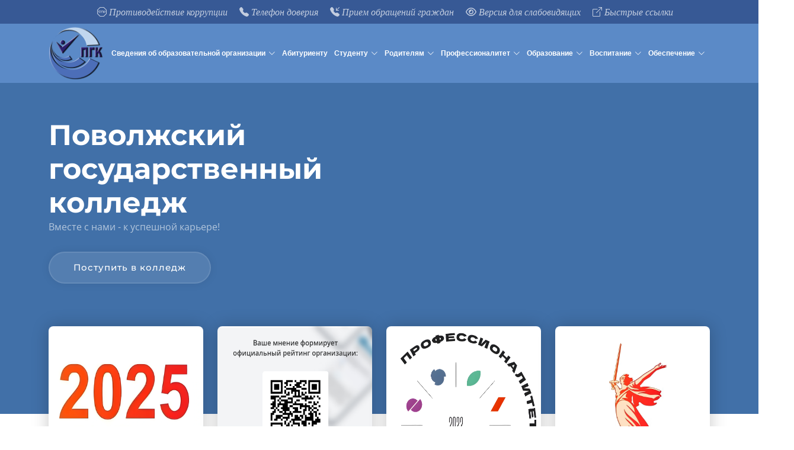

--- FILE ---
content_type: text/html; charset=UTF-8
request_url: https://pgk63.ru/?list_start=40
body_size: 17517
content:
<!DOCTYPE html>
<html lang="ru">
	<head>
		  <meta charset="utf-8">
  <meta content="width=device-width, initial-scale=1.0" name="viewport">
  <title>ПГК (Поволжский государственный колледж) | Главная</title>
  <meta name="description" content="Главная страница официального сайта Поволжский государственный колледж в Самаре">
  <meta property="og:description" content="Главная страница официального сайта Поволжский государственный колледж в Самаре">
  <meta name="keywords" content="">
  <meta name="yandex-verification" content="b169bbb45fab7b5f" />


  <base href="https://pgk63.ru/">
  <link rel="preconnect" href="https://pgk63.ru/">
  <!-- Favicons -->
  <link rel="icon" href="https://pgk63.ru/favicon.svg" type="image/svg+xml">
  <!-- Google Fonts -->
  <link rel="preconnect" href="https://fonts.googleapis.com">
  <link rel="preconnect" href="https://fonts.gstatic.com" crossorigin>
  <link href="https://pgk63.ru/assets/awz/impact/assets/vendor/css2.css" rel="stylesheet">

<!-- Yandex.Metrika counter -->
<script type="text/javascript">
    (function(m,e,t,r,i,k,a){
        m[i]=m[i]||function(){(m[i].a=m[i].a||[]).push(arguments)};
        m[i].l=1*new Date();
        for (var j = 0; j < document.scripts.length; j++) {if (document.scripts[j].src === r) { return; }}
        k=e.createElement(t),a=e.getElementsByTagName(t)[0],k.async=1,k.src=r,a.parentNode.insertBefore(k,a)
    })(window, document,'script','https://mc.yandex.ru/metrika/tag.js?id=104431193', 'ym');

    ym(104431193, 'init', {ssr:true, webvisor:true, clickmap:true, ecommerce:"dataLayer", accurateTrackBounce:true, trackLinks:true});
</script>
<noscript><div><img src="https://mc.yandex.ru/watch/104431193" style="position:absolute; left:-9999px;" alt="" /></div></noscript>
<!-- /Yandex.Metrika counter -->

		  <!-- Vendor CSS Files -->
  <link rel="stylesheet" href="https://pgk63.ru/assets/awz/impact/assets/vendor/bootstrap/css/bootstrap.min.css" crossorigin="anonymous"> 
  <link rel="stylesheet" href="https://pgk63.ru/assets/awz/impact/assets/vendor/bootstrap-icons/bootstrap-icons.css" crossorigin="anonymous"> 
  <link rel="stylesheet" href="https://pgk63.ru/assets/awz/impact/assets/vendor/aos/aos.css" crossorigin="anonymous"> 
  <link rel="stylesheet" href="https://pgk63.ru/assets/awz/impact/assets/vendor/glightbox/css/glightbox.min.css" crossorigin="anonymous"> 
  <link rel="stylesheet" href="https://pgk63.ru/assets/awz/impact/assets/vendor/swiper/swiper-bundle.min.css" crossorigin="anonymous"> 
  <link rel="stylesheet" type="text/css" href="https://pgk63.ru/assets/awz/impact/assets/vendor/slick.css" >
  <link rel="stylesheet" type="text/css" href="https://pgk63.ru/assets/awz/impact/assets/vendor/slick-theme.css" >
	<link rel="stylesheet" href="https://cdn.jsdelivr.net/npm/@fortawesome/fontawesome-free@6.5.2/css/all.min.css">
<!--   <link rel="stylesheet" href="https://pgk63.ru/assets/awz/impact/assets/vendor/fonts/free.min.css" crossorigin="anonymous">
  <link rel="stylesheet" href="https://pgk63.ru/assets/awz/impact/assets/vendor/fonts/free-v5-font-face.min.css" crossorigin="anonymous">
  <link rel="stylesheet" href="https://pgk63.ru/assets/awz/impact/assets/vendor/fonts/free-v4-shims.min.css" crossorigin="anonymous">
  <link rel="stylesheet" href="https://pgk63.ru/assets/awz/impact/assets/vendor/fonts/free-v4-font-face.min.css" crossorigin="anonymous"> -->



  <!-- Template Main CSS File -->
  <link rel="stylesheet" href="https://pgk63.ru/assets/awz/impact/assets/css/PgkMain.css" crossorigin="anonymous">
  <link rel="stylesheet" href="https://pgk63.ru/assets/awz/css/style-media.css" crossorigin="anonymous">
  <link rel="stylesheet" href="https://pgk63.ru/assets/awz/video-gallery/css/unite-gallery.css" crossorigin="anonymous"> <!-- Для видео галереи -->
  <link rel="stylesheet" href="https://pgk63.ru/assets/awz/video-gallery/css/ug-theme-default.css" crossorigin="anonymous"> <!-- Для видео галереи -->
  <link rel="stylesheet" href="https://pgk63.ru/assets/awz/css/switch.css" crossorigin="anonymous">
  <link rel="stylesheet" href="https://pgk63.ru/assets/awz/fancyapps-4.0.27-dist/fancybox.css" > <!-- Для фото галереи https://fancyapps.com/fancybox/ -->
  <link rel="stylesheet" href="https://pgk63.ru/assets/awz/bvi/css/bvi.css">
		<script src="https://pgk63.ru/assets/awz/impact/assets/js/jquery.js"></script>
<script src="https://pgk63.ru/assets/awz/impact/assets/js/uhpv-full.min.js" crossorigin="anonymous"></script>
<script src="https://pgk63.ru/assets/awz/impact/assets/js/0d6e0361bc.js" crossorigin="anonymous"></script> <!--Font awesome-->
<script src="https://pgk63.ru/assets/awz/impact/assets/js/jquery-3.6.4.min.js.js" crossorigin="anonymous"></script>
<script src="https://pgk63.ru/assets/awz/impact/assets/js/slick.min.js.js" crossorigin="anonymous"></script>
<script src="https://pgk63.ru/assets/awz/impact/assets/vendor/bootstrap/js/bootstrap.bundle.min.js" crossorigin="anonymous"></script>
<script src="https://pgk63.ru/assets/awz/impact/assets/js/accessibility.js"></script> <!-- Отключение автопрокрутки слайдера в версии для слабовидящих -->


<!-- Для виджета ВК -->
<!-- <script type="text/javascript" src="https://vk.com/js/api/openapi.js?168"></script> -->
	</head>
	<body>
		<div class="hidden-on-desktop"> 
    <section id="topbar" class="topbar d-flex align-items-center"style="font-size: 10px;">
        <div class="container d-flex justify-content-center">
            <div class="contact-info d-flex align-items-center">
                <a href="obespechenie/bezopasnost/protivodejstvie-korrupcii">
                    <div title="Противодействие коррупции" class="text-center"> <i class="bi bi-sign-stop"> Противодействие коррупции</i></div>
                </a>
                <a href="vospitanie/telefon-doveriya">
                    <div title="Телефон доверия 8-8002000122" class="text-center"><i class="bi bi-telephone-fill"> Телефон доверия</i></div>
                </a>
                <a href="pog">
                    <div title="Прием обращений граждан" class="text-center"><i class="bi bi-telephone-inbound-fill"> Прием обращений граждан</i></div>
                </a>
				<a href="#quick_access">
                    <div title="Быстрые ссылки"class="text-center"><i class="bi bi-box-arrow-up-right"><i> Быстрые ссылки</i></i></div>
                </a>
            </div>
        </div>
    </section>
</div>

<div class="visible-on-desktop">
    <section id="topbar" class="topbar d-flex align-items-center ">
        <div class="container d-flex justify-content-center justify-content-md-center">
            <div class="social-links d-none d-md-flex align-items-center">
                <a href="obespechenie/bezopasnost/protivodejstvie-korrupcii">
                    <div title="Противодействие коррупции"><i class="bi bi-sign-stop"> <i
                                style='font-family: "Font Awesome 6 Free";'> Противодействие коррупции</i></i></div>
                </a>
                <a href="vospitanie/telefon-doveriya">
                    <div title="Телефон доверия 8-8002000122"><i class="bi bi-telephone-fill"> <i
                                style='font-family: "Font Awesome 6 Free";'> Телефон доверия</i></i></div>
                </a>
                <a href="pog">
                    <div title="Прием обращений граждан"><i class="bi bi-telephone-inbound-fill"> <i
                                style='font-family: "Font Awesome 6 Free";'> Прием обращений граждан</i></i></div>
                </a>
                <a id="specialButton" style="cursor:pointer;">
                    <div title="Версия для слабовидящих"><i class="fa fa-eye"><i> Версия для слабовидящих</i></i></div>
                </a>
				<a href="#quick_access">
                    <div title="Быстрые ссылки"><i class="bi bi-box-arrow-up-right"> <i
                                style='font-family: "Font Awesome 6 Free";'> Быстрые ссылки</i></i></div>
                </a>
            </div>
        </div>
    </section>
</div>
		<header id="header" class="header d-flex align-items-center justify-content-center">
			<div id="nav" class="container-fluid container-xl d-flex align-items-center justify-content-evenly">
      <a href="" class="logo d-flex align-items-center" title="Поволжский государственный колледж">
        <img src="/front-end/static/logo/main.png" alt="Логотип ПГК" id="myLogo"> 
      </a>
	  <h1 class="hidden-on-desktop"style="margin-right: 15px;" >Поволжский государственный колледж!</h1> 
      <nav id="navbar" class="navbar">
        <ul>
          <li class="dropdown"><a href="about"><span>Сведения об образовательной организации </span> <i class="bi bi-chevron-down dropdown-indicator"></i></a>  <!-- class="dropdown notclickable" чтобы пункты главного меню не кликались-->
            <ul>
				<a class="dropdown-item" href="/about/basic" title="Основные сведения">Основные сведения</a>
<a class="dropdown-item" href="/about/stryktyra-2024" title="Структура и органы управления образовательной организацией">Структура и органы управления</a>
<a class="dropdown-item" href="/about/doc" title="Документы ГБПОУ "ПГК"">Документы</a>
<a class="dropdown-item" href="/about/education" title="Образование">Образование</a>
<a class="dropdown-item" href="/about/leaders" title="Руководство">Руководство</a>
<a class="dropdown-item" href="/about/pedagogicheskij-sostav" title="Педагогический  состав">Педагогический  состав</a>
<a class="dropdown-item" href="/about/mt-obesp" title="Материально-техническое обеспечение и оснащенность образовательного процесса. Доступная среда">Материально-техническое обеспечение</a>
<a class="dropdown-item" href="/about/plat-usl" title="Платные образовательные услуги">Платные образовательные услуги</a>
<a class="dropdown-item" href="/about/fin-hoz" title="Финансово-хозяйственная деятельность">Финансово-хозяйственная деятельность</a>
<a class="dropdown-item" href="/about/vak" title="Вакантные места для приема (перевода) обучающихся">Вакантные места для приема (перевода)</a>
<a class="dropdown-item" href="/about/mat-sup" title="Стипендии и меры поддержки обучающихся">Стипендии и меры поддержки обучающихся</a>
<a class="dropdown-item" href="/about/mezhdunarodnoe-sotrudnichestvo" title="Международное сотрудничество">Международное сотрудничество</a>
<a class="dropdown-item" href="obespechenie/obespechenie-zhiznedeyatelnosti/stolovaya" title="Организация питания в образовательной организации">Организация питания </a>
<a class="dropdown-item" href="/about/edu-stan" title="Образовательные стандарты и требования">Образовательные стандарты</a>
 <!-- Подпапки -->
            </ul>
          </li>
          <li><a href="entrant">Абитуриенту</a></li>
          <li class="dropdown"><a href="studentu"><span>Студенту</span> <i class="bi bi-chevron-down dropdown-indicator"></i></a>
            <ul>
				<a class="dropdown-item" href="/studentu/dokumenty" title="Информация для студентов">ВАЖНО</a>
<a class="dropdown-item" href="/studentu/schedule" title="Расписание занятий с 1 сентября 2025 года по 30 июня 2026 года">Расписание</a>
<a class="dropdown-item" href="/studentu/poluchit-spravku" title="Получить справку  в ГБПОУ "ПГК"">Получить справку </a>
<a class="dropdown-item" href="/studentu/department" title="Учебные материалы для студентов очной формы обучения">Учебные материалы для студентов </a>
<a class="dropdown-item" href="/studentu/specialties" title="Специальности">Специальности</a>
<a class="dropdown-item" href="/studentu/prodolzhenie-obrazovaniya" title="Продолжение образования">Продолжение образования</a>
<a class="dropdown-item" href="/studentu/trud" title="Центр карьеры">Центр карьеры</a>
<a class="dropdown-item" href="/studentu/obrazovatelnyj-kredit" title="Образовательный кредит ">Образовательный кредит</a>
<a class="dropdown-item" href="/studentu/zaochnikam" title="Информация для заочников">Для заочников</a>
<a class="dropdown-item" href="/studentu/dlya-inostrannyh-studentov" title="Информация для иностранных студентов">Для иностранных студентов</a>
<a class="dropdown-item" href="/studentu/profstazhirovka" title="Профстажировка">Профстажировка</a>
 <!-- Подпапки -->
				 <!-- Общественная жизнь -->
			<!--<a class="dropdown-item" href="/about/education/syllabus" title="Учебные планы">Учебные планы</a>
 <!-- Учебные планы -->
			<!--<a class="dropdown-item" href="/about/education/timetable" title="Календарные графики">Календарные графики</a>
 <!-- Календарные графики -->
			<!--<a class="dropdown-item" href="/about/edu-stan" title="Образовательные стандарты и требования">Образовательные стандарты</a>
 <!-- Образовательные стандарты -->
				<a class="dropdown-item" href="/about/mat-sup" title="Стипендии и меры поддержки обучающихся">Стипендии и меры поддержки обучающихся</a>
 <!-- Стипендии и иные виды материальной поддержки -->
			<!--<a class="dropdown-item" href="/about/plat-usl" title="Платные образовательные услуги">Платные образовательные услуги</a>
 <!-- Платные образовательные услуги -->
			<!--<a class="dropdown-item" href="/about/vak" title="Вакантные места для приема (перевода) обучающихся">Вакантные места для приема (перевода)</a>
 <!-- Вакантные места для приема (перевода) -->
				<a class="dropdown-item" href="/obespechenie/bezopasnost/azbuka-prava" title="Азбука права">Азбука права</a>
 <!-- Азбука права -->
            </ul>
          </li>	
          <!--<li><a href="professionalitet">Профессионалитет</a></li>-->
          <li class="dropdown"><a href="roditelyam"><span>Родителям</span> <i class="bi bi-chevron-down dropdown-indicator"></i></a>
            <ul>
				<a class="dropdown-item" href="/roditelyam/psiholog" title="Страничка психолога">Страничка психолога</a>
<a class="dropdown-item" href="https://PGK63.ru/assets/files/temp/aids.pdf" title="Памятка родителям о СПИДе">Памятка родителям о СПИДе</a>
<a class="dropdown-item" href="/roditelyam/informaciya-po-snyus" title="Информация по СНЮС">Информация по СНЮС</a>
<a class="dropdown-item" href="https://PGK63.ru/assets/files/temp/PKZ.pdf" title="Профилактика кишечных заболеваний">Профилактика кишечных заболеваний</a>
<a class="dropdown-item" href="https://PGK63.ru/assets/files/temp/1-st_help.pdf" title="Оказание первой помощи">Оказание первой помощи</a>
 <!-- Подпапки -->
			<!--<a class="dropdown-item" href="/about/plat-usl" title="Платные образовательные услуги">Платные образовательные услуги</a>
 <!-- Платные образовательные услуги -->
				<a class="dropdown-item" href="/obespechenie/informacionnoe-obespechenie/gazeta" title="Газета самарский колледж">Самарский колледж</a>
 <!-- Самарский колледж -->
			<!-- <!-- Отделения - Специальности - Учебные материалы -->
				 <!-- Воспитательная работа -->
			<!--<a class="dropdown-item" href="/obespechenie/bezopasnost/protivodejstvie-korrupcii" title="Противодействие коррупции">Противодействие коррупции</a>
 <!-- Противодействие коррупции -->
            </ul>
          </li>
		  <li class="dropdown"><a href="professionalitet"><span>Профессионалитет</span> <i class="bi bi-chevron-down dropdown-indicator"></i></a>  <!-- class="dropdown notclickable" чтобы пункты главного меню не кликались-->
            <ul>
				<a id="2199" class="dropdown-item" href="professionalitet" title="Профессионалитет">Профессионалитет</a>
				<a class="dropdown-item" href="/professionalitet/novosti" title="Новости Профессионалитет">Новости</a>
<a class="dropdown-item" href="/professionalitet/postupayushhim" title="Поступающим в ГБПОУ "ПГК"">Поступающим</a>
<a class="dropdown-item" href="/professionalitet/predpriyatiya-partnery" title="Предприятия-партнеры, в рамках реализации ФП &laquo;Профессионалитет&raquo;:">Предприятия-партнеры</a>
<a class="dropdown-item" href="/professionalitet/rabotodatelyu" title="Работодателю">Работодателю</a>
<a class="dropdown-item" href="/professionalitet/otrasli" title="Отрасли">Отрасли</a>
<a class="dropdown-item" href="https://япроф.рф/objects/?arrFilter_17_2366072709=Y&set_filter=&PAGEN_1=2" title="Карта кластера">Карта кластера</a>
<a class="dropdown-item" href="/professionalitet/strategicheskie-sessii" title="Стратегические сессии">Стратегические сессии</a>
<a class="dropdown-item" href="/professionalitet/setevye-dogovory-s-partnerami" title="Сетевые договоры с партнерами">Сетевые договоры с партнерами</a>
 <!-- Подпапки -->
            </ul>
          </li>				
          <li class="dropdown" id="go-over"><a href="education"><span>Образование</span> <i class="bi bi-chevron-down dropdown-indicator"></i></a>
            <ul>
            	<a class="dropdown-item" href="/education/85-let-proftehobrazovaniyu!" title="85 лет профтехобразованию!">85 лет профтехобразованию!</a>
<a class="dropdown-item" href="/education/god-zashhitnika-otechestva!" title="Год защитника отечества!">Год защитника отечества!</a>
<a class="dropdown-item" href="/education/praktika-podgotovki-k-chempionatam-professionalnogo-masterstva-i-demonstracionnomu-ekzamenu" title="Практика подготовки к чемпионатам профессионального мастерства и  демонстрационному экзамену">Практика подготовки к чемпионатам профессионального мастерства и  ДЭ</a>
<a class="dropdown-item" href="/education/vserossijskij-chempionat-po-professionalnomu-masterstvu" title="Всероссийский Чемпионат по профессиональному мастерству">Всероссийский Чемпионат по профессиональному мастерству </a>
<a class="dropdown-item" href="/education/abilimpiks" title="«Вместе - сильнее!»">Абилимпикс</a>
<a class="dropdown-item" href="/education/prakticheskaya-podgotovka" title="Практическая подготовка">Практическая подготовка</a>
<a class="dropdown-item" href="/education/demonstracionnyj-ekzamen" title="Демонстрационный экзамен ">Демонстрационный экзамен </a>
<a class="dropdown-item" href="/education/federalnaya-pilotnaya-ploshhadka" title="Федеральная пилотная площадка">Федеральная пилотная площадка</a>
<a class="dropdown-item" href="/education/regionalnaya-innovacionnaya-ploshhadka" title="ГБПОУ "ПГК"  - региональная инновационная площадка ">Региональная инновационная площадка </a>
<a class="dropdown-item" href="/education/dopolnitelnoe-obrazovanie" title="Дополнительное образование студентов">Дополнительное образование студентов</a>
<a class="dropdown-item" href="/education/dopolnitelnoe-obrazovanie-vzroslyh" title="Дополнительное образование взрослых">Дополнительное образование взрослых</a>
<a class="dropdown-item" href="/education/open-lesson" title="Открытые уроки">Открытые уроки</a>
<a class="dropdown-item" href="/education/proektnaya-deyatelnost" title="Проектная деятельность">Проектная деятельность</a>
<a class="dropdown-item" href="/education/seminary" title="Семинары, конференции, конкурсы, проводимые Поволжским государственным колледжем">Семинары, конференции, конкурсы</a>
<a class="dropdown-item" href="/education/socialnye-partnery" title="Социальные партнеры">Социальные партнеры</a>
<a class="dropdown-item" href="/education/nastavnichestvo" title="Наставничество в ГБПОУ "ПГК"">Наставничество</a>
 <!-- Подпапки -->
			<!--<a class="dropdown-item" href="/about/edu-stan" title="Образовательные стандарты и требования">Образовательные стандарты</a>
 <!--  Образовательные стандарты -->
			<!--<a class="dropdown-item" href="/about/education/syllabus" title="Учебные планы">Учебные планы</a>
 <!--  Учебные планы -->
			<!--<a class="dropdown-item" href="/about/education/PPSSZ" title="О реализуемых образовательных программах">Образовательные программы</a>
 <!--  Образовательные программы -->
			<!--<a class="dropdown-item" href="/about/education/RP" title="Рабочие программы дисциплин">Рабочие программы</a>
 <!--  Рабочие программы -->
			<!--<a class="dropdown-item" href="/about/education/timetable" title="Календарные графики">Календарные графики</a>
 <!-- Календарные графики -->
			<!-- <!-- Рабочие программы ВОСПИТАНИЯ -->
			<!-- <!-- Календарные планы ВОСПИТАНИЯ -->
            </ul>
          </li>
		  <li class="dropdown" id="go-over"><a href="vospitanie"><span>Воспитание</span> <i class="bi bi-chevron-down dropdown-indicator"></i></a>
            <ul>
				<a class="dropdown-item" href="/vospitanie/deyatelnost-prepodavatelej" title="Деятельность классных руководителей">Деятельность классных руководителей</a>
<a class="dropdown-item" href="/vospitanie/socialno-pedagogicheskaya-deyatelnost" title="Социально-педагогическая деятельность в ГБПОУ "ПГК"">Социально-педагогическая деятельность</a>
<a class="dropdown-item" href="/vospitanie/vpk-patriot-pgk" title="Военно-патриотический клуб "Патриот ПГК"">ВПК "Патриот ПГК"</a>
<a class="dropdown-item" href="/vospitanie/volonterskij-otryad-pgk" title="Волонтерский отряд ПГК">Волонтерский отряд ПГК</a>
<a class="dropdown-item" href="/vospitanie/ssk-start" title="Студенческий спортивный клуб "Старт"">ССК "Старт"</a>
<a class="dropdown-item" href="/vospitanie/teatralnyj-kruzhok" title="Студенческий театральный кружок "Рабочая версия"">Театральный кружок "Рабочая версия"</a>
<a class="dropdown-item" href="/vospitanie/knigavtemu" title="Информация о работе библиотеки">Информация о работе библиотеки</a>
<a class="dropdown-item" href="/vospitanie/muzej" title="Музей">Музей</a>
<a class="dropdown-item" href="/vospitanie/docs" title="Документы ">Документы</a>
<a class="dropdown-item" href="/vospitanie/dvizhenie-pervyh" title="Движение первых">Движение первых</a>
<a class="dropdown-item" href="/vospitanie/sluzhba-mediacii" title="Служба медиации ГБПОУ "ПГК"">Служба медиации</a>
<a class="dropdown-item" href="/vospitanie/pushkinskaya-karta" title="Пушкинская карта">Пушкинская карта</a>
<a class="dropdown-item" href="/vospitanie/metodicheskie-materialy-dlya-klassnyh-rukovoditelej" title="Методические материалы для классных руководителей">Методические материалы для классных руководителей</a>
 <!-- Подпапки -->
            </ul>
          </li> 
          <li class="dropdown go-over" ><a href="obespechenie"><span>Обеспечение</span> <i class="bi bi-chevron-down dropdown-indicator"></i></a>
            <ul>
				<a class="dropdown-item" href="/obespechenie/OOP" title="Обеспечение образовательного процесса">Обеспечение образовательного процесса</a>
<a class="dropdown-item" href="/obespechenie/informacionnoe-obespechenie" title="Информационное обеспечение">Информационное обеспечение</a>
<a class="dropdown-item" href="/obespechenie/uchebno-proizvodstvennyj-kompleks" title="Учебно-производственный комплекс ГБПОУ "ПГК"">Учебно-производственный комплекс</a>
<a class="dropdown-item" href="/obespechenie/bezopasnost" title="Обеспечение безопасности">Обеспечение безопасности</a>
<a class="dropdown-item" href="/obespechenie/obespechenie-zhiznedeyatelnosti" title="Обеспечение жизнедеятельности">Обеспечение жизнедеятельности</a>
<a class="dropdown-item" href="/obespechenie/sotrudnikam" title="Сотрудникам">Сотрудникам</a>
<a class="dropdown-item" href="/obespechenie/poleznye-ssylki" title="Полезные ссылки">Полезные ссылки</a>
<a class="dropdown-item" href="/obespechenie/klassnym-rukovoditelyam" title="Классным руководителям">Классным руководителям</a>
<a class="dropdown-item" href="/obespechenie/profsoyuznaya-organizaciya" title="Профсоюзная организация работников и студентов ГБПОУ "Поволжский государственный колледж"">Профсоюзная организация</a>
 <!-- Подпапки -->
            </ul>
          </li> 
			<li class="dropdown hidden-on-desktop"><a href=""><span>Социальные сети</span> <i class="bi bi-chevron-down dropdown-indicator"></i></a>
            <ul>
				<li><a href="https://t.me/pgk_professionalitet">Telegram канал</a></li>
             	<li><a href="https://vk.com/pgk_professionalitet">Группа VK</a></li>
              	<li><a href="https://www.youtube.com/channel/UCX-rjJ-wWawCX2ep1ubJTVQ">Youtube канал</a></li>
              	<li><a href="https://rutube.ru/channel/25928061/">Rutube канал</a></li>
              	<li><a href="https://ru.wikipedia.org/wiki/%D0%9F%D0%BE%D0%B2%D0%BE%D0%BB%D0%B6%D1%81%D0%BA%D0%B8%D0%B9_%D0%B3%D0%BE%D1%81%D1%83%D0%B4%D0%B0%D1%80%D1%81%D1%82%D0%B2%D0%B5%D0%BD%D0%BD%D1%8B%D0%B9_%D0%BA%D0%BE%D0%BB%D0%BB%D0%B5%D0%B4%D0%B6">Статья на Wikipedia</a></li>
              	<li><a href="https://ok.ru/pgk63">Группа OK</a></li>
            </ul>
          </li> 
        </ul>
      </nav><!-- .navbar -->

      <div class="mobile-nav-icons">
    	<i class="mobile-nav-toggle mobile-nav-show bi bi-list"></i>
    	<i class="mobile-nav-toggle mobile-nav-hide bi bi-x d-none"></i>
 	 </div>

    </div>

<script>
  document.addEventListener("DOMContentLoaded", function() {
    var currentDate = new Date();
    var currentDay = currentDate.getDate();
    var currentMonth = currentDate.getMonth() + 1; // Месяцы в JavaScript начинаются с 0

    // Функция для установки нового логотипа
    function setNewLogo(logoName) {
      var logoElement = document.getElementById('myLogo');
      if (logoElement) {
        logoElement.src = "/front-end/static/logo/" + logoName + ".png";
      }
    }

    // Проверяем, является ли текущая дата одной из указанных для изменения логотипа
    if ((currentMonth === 12 && currentDay >= 20 && currentDay <= 31) ||
        (currentMonth === 1 && currentDay >= 1 && currentDay <= 13)) {
      setNewLogo("new-year");
    } else if (currentMonth === 2 && currentDay >= 18 && currentDay <= 23) {
      setNewLogo("23-february");
    } else if (currentMonth === 3 && currentDay >= 3 && currentDay <= 8) {
      setNewLogo("8-marta");
    } else if ((currentMonth === 4 && currentDay >= 25 && currentDay <= 30) ||
               (currentMonth === 5 && currentDay >= 1 && currentDay <= 1)) {
      setNewLogo("1-maya");
    } else if (currentMonth === 6 && currentDay >= 7 && currentDay <= 12) {
      setNewLogo("12-iunya");
    } else if (currentMonth === 5 && currentDay >= 4 && currentDay <= 9) {
      setNewLogo("9-maya");
    }
    // В противном случае используем оригинальный логотип
  });
</script>



<script>
  document.addEventListener("DOMContentLoaded", function() {
    var dropdowns = document.querySelectorAll('.notclickable');

    dropdowns.forEach(function(dropdown) {
      dropdown.addEventListener('click', function(event) {
        if (!event.target.closest('.dropdown-item')) {
          event.preventDefault();
        }
      });
    });
  });
</script>
<script>
  function checkDevice() {
    const link = document.getElementById('2199');
    const isMobile = window.matchMedia('only screen and (max-width: 767px)').matches;

    if (link && !isMobile) {
      link.style.display = 'none';
    } else if (link && isMobile) {
      link.style.display = 'block';
    }
  }

  window.addEventListener('load', checkDevice);
  window.addEventListener('resize', checkDevice);
</script>

		</header>
		<main id="main">		
			  <section id="hero" class="hero">
    <div class="container position-relative">
      <div class="row gy-5 reverse" data-aos="fade-in">
        <div class="col-lg-6 order-2 order-lg-1 d-flex flex-column justify-content-center text-center text-lg-start">
          <h2>Поволжский государственный колледж</h2>
<!--          <p><b>КИТ > КИПТ > КИПК > СИПК > СГППК > СППК > ПГК</b></p>-->
          <p>Вместе с нами - к успешной карьере!</p>
          <div class="d-flex justify-content-center justify-content-lg-start">
           	<a href="entrant" class="btn-get-started">Поступить в колледж</a>
			<!--<a href="https://www.youtube.com/watch?v=4ybVInrvvi0" class="glightbox btn-watch-video d-flex align-items-center"><i class="bi bi-play-circle"></i><span>Поступить в колледж</span></a>-->
          </div>
        </div>
        <div class="col-lg-6 order-1 order-lg-2">
			<div data-aos="zoom-out" data-aos-delay="100">
				
			</div>
        </div>
      </div>
    </div>
    <div class="icon-boxes position-relative">
      <div class="container position-relative">
        <div class="row gy-4 mt-5">
			<!--<div class="col-xl-3 col-md-6" data-aos="fade-up" data-aos-delay="100">
<!--    <div class="icon-box">
<!--        <div class="icon"><i class="bi bi-cpu"></i></div> <!-- i class = " здесь вставляется название иконок font awesome или bootsrap icons " -->
<!--        <h4 class="title"><a href="studentu/department/it" class="stretched-link">Отделение информационных технологий</a></h4>
<!--    </div>-->
   
<div class="col-xl-3 col-md-6" data-aos="fade-up" data-aos-delay="100">
    <div class="icon-box-img">
      <a href="education/god-zashhitnika-otechestva!" target="_blank" title="2025 год защитника отечества"><img src="../front-end/static/img/banners/Z-_2_.webp" alt="2025 год защитника отечества"></a>
    </div>
</div>	
<div class="col-xl-3 col-md-6" data-aos="fade-up" data-aos-delay="100">	
	<div class="icon-box-img">
      <a href="https://bus.gov.ru/qrcode/rate/403751" target="_blank" title="Открыть страницу организации на сайте bus.gov.ru"><img src="../front-end/static/img/banners/QR-2.png" alt="Открыть страницу организации на сайте bus.gov.ru"></a>
    </div>	
</div>

<div class="col-xl-3 col-md-6" data-aos="fade-up" data-aos-delay="100">
    <div class="icon-box-img">
      <a href="https://япроф.рф/" target="_blank" title="Федеральный проект Профессионалитет"><img src="../front-end/static/img/banners/proff_logo_upscayl_2x_realesrgan-x4plus.webp" alt="Федеральный проект Профессионалитет"></a>
    </div>
</div>

<div class="col-xl-3 col-md-6" data-aos="fade-up" data-aos-delay="100">
    <div class="icon-box-img">
      <a href="https://may9.ru/?ysclid=m46ulfby8l566895906" target="_blank" title="Победа в Великой Отечественной войне – героический подвиг народа"><img src="../front-end/static/img/banners/80-let-pobed.webp" alt="Победа в Великой Отечественной войне – героический подвиг народа"></a>
    </div>
</div>

<!--<div class="col-xl-3 col-md-6" data-aos="fade-up" data-aos-delay="100">
    <div class="icon-box-img">
      <a href="https://pro.firpo.ru/?ysclid=m1sy72xh5p324896616" target="_blank" title="Всероссийское чемпионатное движение по профессиональному мастерству"><img src="../front-end/static/img/banners/professionals.jpg" alt="Всероссийское чемпионатное движение по профессиональному мастерству"></a>
    </div>
</div>-->

<!--<div class="col-xl-3 col-md-6" data-aos="fade-up" data-aos-delay="100">
    <div class="icon-box">
        <div class="icon"><i class="fa fa-industry"></i></div> 
        <h4 class="title"><a href="studentu/department/teh" class="stretched-link">Отделение промышленных технологий</a></h4>
    </div>
</div>-->

<!-- Font Awesome https://fontawesome.com/search?o=r&m=free -->
<!-- Bootstrap Icons https://icons.getbootstrap.com/ -->
        </div>
      </div>
    </div>
    </div>
  </section>
			<section id="about" class="about">
    <div class="container" data-aos="fade-up">

        <div class="section-header">
            <h2>Добро пожаловать</h2>
        </div>

        <div class="row gy-4">
            <div class="col-lg-6">
                <h3>Нашим абитуриентам</h3>
                <div class="row">
                    <div class="col-md-6">
                        <a href="entrant/open-days" title="Дни открытых дверей"><img
                                src="assets/awz/impact/assets/img/chpy.jpg" class="img-fluid rounded-4 mb-4"
                                alt="Дни открытых дверей"></a>
                    </div>
                    <div class="col-md-6">
                        <h5 class="text-left">Создаём карьеру с железным фундаментом!</h5>
                        <p>ПГК продолжает набор на востребованную специальность — оператор-наладчик металлообрабатывающих станков</p>

                    </div>
                </div>
               <!-- <p>Более 30 000 выпускников за 80 лет нашей продуктивной образовательной деятельности получили дипломы и приступили к работе!</p>-->
				<ul>
					<li>Обучение длится всего лишь 1 год и 10 месяцев!</li>
					<li>Доступно целых 200 бюджетных мест!</li>
				</ul>
				<p>Получив профессию оператора-наладчика, выпускники быстро находят работу в ведущих машиностроительных предприятиях региона, где квалифицированные специалисты высоко ценятся работодателями и получают достойную заработную плату.</p>
				<p>Что тебя ждет?</p>
				<ul>
					<li>Освоение современных технологий обработки металла.</li>
					<li>Практические занятия на реальных производственных участках.</li>
					<li>Закрепление полученных знаний на стажировках и практиках в лучших компаниях региона.</li>
				</ul>
				<p>Открывай двери в мир надежного заработка и стабильного будущего вместе с нами! Подавайте заявление прямо сейчас!</p>
				<p>#ПГК #ПоволжскийГосударственныйКолледж #МедиаPRO #ПриемнаяКомиссия2025 #Абитуриент2025 #Профессионалитет63</p>
                <!--<div class="open-day">
					<!--<h4 class="text-center">День открытых дверей будет 20 февраля 2024 года в 18:00</h4>-->
                    <!--<h4 class="text-center">До дня открытых дверей осталось:</h4>
                    <div id="countdown"
                        class="countdown d-flex align-items-center justify-content-center flex-row-reverse mr-2">
                        <div class="countdown-number mr-2">
                            <span class="seconds countdown-time"></span>
                            <span class="countdown-text">секунд</span>
                        </div>
                        <div class="countdown-number mr-2">
                            <span class="minutes countdown-time"></span>
                            <span class="countdown-text">минут</span>
                        </div>
                        <div class="countdown-number mr-2">
                            <span class="hours countdown-time"></span>
                            <span class="countdown-text">часов</span>
                        </div>
                        <div class="countdown-number mr-2">
                            <span class="days countdown-time"></span>
                            <span class="countdown-text">дней</span>
                        </div>
                    </div>
                </div>-->
                <div class="row">
                    <div class="col-md-4 col-12 mb-1">
                        <a id="abitur-link" class="custom-link text-center" href="entrant/napravleniya-podgotovki">Направления
                            подготовки</a>
                    </div>
                    <div class="col-md-4 col-12 mb-1">
                        <a id="abitur-link" class="custom-link text-center" href="entrant/enter">Поступить
                            онлайн</a>
                    </div>
                    <div class="col-md-4 col-12 mb-1">
                        <a id="abitur-link" class="custom-link text-center"
                            href="entrant/dokumenty-dlya-postupleniya">Документы для
                            поступления</a>
                    </div>
                </div>


            </div>
            <div class="col-lg-6">
                <div class="content ps-0 ps-lg-5">
                    <h3>Нашим студентам</h3>
                    <p>Уважаемые обучающиеся, при посещении учебного заведения не забывайте ваши пропуска!</p>
                    <ul>
<!--                    <li><a href="https://pgk63.ru/studentu/schedule.html"> <i class="bi bi-check-circle-fill"></i>
                            <div class="about_student">Расписание</a>
                            </div>
                        </li> -->
                        <li><a href="https://zo.pgk63.ru"><i class="bi bi-check-circle-fill"></i>
                            <div class="about_student"> Сайт заочного отделения</a></div>
                        </li>
                        <li><a href="studentu/poluchit-spravku"><i class="bi bi-check-circle-fill"></i>
                            <div class="about_student">Заказать справку о стипендии</a></div>
                        </li>
                        <li><a href="studentu/trud"><i class="bi bi-check-circle-fill"></i>
                            <div class="about_student">Центр карьеры</a></div>
                        </li>
                        <li><a href="studentu/department"><i class="bi bi-check-circle-fill"></i>
                            <div class="about_student">Учебные материалы для студентов </a></div>
                        </li>
						 <li><a href="studentu/obrazovatelnyj-kredit"><i class="bi bi-check-circle-fill"></i>
                            <div class="about_student">Образовательный кредит </a></div>
                        </li>
                    </ul>
                    <div class="position-relative mt-4">
                        <img src="assets/awz/impact/assets/img/studentspgk.webp" class="img-fluid rounded-4" alt="">
                    </div>
                </div>
            </div>
        </div>

    </div>
</section>
<script>

    const head = document.getElementById("head");
    const wrap = document.getElementById("awz-wrap-entrant");
    const countdown = document.getElementById("countdown");
    const date = document.getElementById("date");
    const address = document.getElementById("address");
    const btn = document.getElementById("btn-cecutient");

    let windows = window.innerWidth || document.documentElement.clientWidth || document.body.clientWidth;

    console.log(windows);
    // Дата для обратного счетчика задается в формате YYYY-MM-DDTHH:mm:ss.sssZ
    //const deadLine = new Date(Date.parse(new Date("2023-02-16T18:00:00")));

    // (Год, Месяц-1 (0 - Январь .. 11 Декабырь), День, Час, Минута
    const deadLine = new Date(2025, 3, 12, 10, 0);

    function getTimeRemaining(endtime) {
        let t = Date.parse(endtime) - Date.parse(new Date());
        let seconds = (Math.floor((t / 1000) % 60) > 0) ? Math.floor((t / 1000) % 60) : 0;
        let minutes = (Math.floor((t / 1000 / 60) % 60) > 0) ? Math.floor((t / 1000 / 60) % 60) : 0;
        let hours = (Math.floor((t / (1000 * 60 * 60)) % 24) > 0) ? Math.floor((t / (1000 * 60 * 60)) % 24) : 0;
        let days = (Math.floor(t / (1000 * 60 * 60 * 24)) > 0) ? Math.floor(t / (1000 * 60 * 60 * 24)) : 0;
        return {
            'total': t,
            'days': days,
            'hours': hours,
            'minutes': minutes,
            'seconds': seconds
        };
    }

    function initializeClock(id, endtime) {
        const clock = document.getElementById(id);
        const daysSpan = clock.querySelector('.days');
        const hoursSpan = clock.querySelector('.hours');
        const minutesSpan = clock.querySelector('.minutes');
        const secondsSpan = clock.querySelector('.seconds');

        function updateClock() {
            let t = getTimeRemaining(endtime);

            daysSpan.innerHTML = t.days;
            hoursSpan.innerHTML = ('0' + t.hours).slice(-2);
            minutesSpan.innerHTML = ('0' + t.minutes).slice(-2);
            secondsSpan.innerHTML = ('0' + t.seconds).slice(-2);

            if (t.total <= 0) {
                clearInterval(timeinterval);
            }
        }

        updateClock();
        let timeinterval = setInterval(updateClock, 1000);
    }

    initializeClock('countdown', deadLine);

</script>
			<!--impact-clients-->
			<section id="clients" class="clients">
      			<div class="container" data-aos="zoom-out">
					<!--<div class="section-header">
                		<h2></h2>
            		</div>-->
					<a href="about/basic/history">
        			<div class="clients-slider swiper">
          				<div class="swiper-wrapper align-items-center">
            				<div class="swiper-slide"><img src="assets/images/lenta/4000.png" class="img-fluid" alt="Более 4000 студентов"></div>
            				<div class="swiper-slide"><img src="assets/images/lenta/6k.png" class="img-fluid" alt="6 корпусов"></div>
            				<div class="swiper-slide"><img src="assets/images/lenta/200.png" class="img-fluid" alt="Более 200 педагогов"></div>
            				<div class="swiper-slide"><img src="assets/images/lenta/9t.png" class="img-fluid" alt=""></div>
            				<div class="swiper-slide"><img src="assets/images/lenta/30000.png" class="img-fluid" alt=""></div>
           					<div class="swiper-slide"><img src="assets/images/lenta/22-3-2.png" class="img-fluid" alt=""></div>
            				<div class="swiper-slide"><img src="assets/images/lenta/6s.png" class="img-fluid" alt=""></div>
            			</div>
        			</div>
					</a>
      			</div>
    		</section>
			<p><a name="quick_access"></a></p>
			<section id="services" class="services sections-bg">
      <div class="container" data-aos="fade-up">
		  
        <div class="section-header">
            <h2>Быстрые ссылки</h2>
        </div>		  

        <div class="row gy-4 justify-content-md-center" data-aos="fade-up" data-aos-delay="100">

          <div class="col-lg-3 col-md-6">
            <div class="service-item  position-relative">
			<a href="studentu/schedule">
			<div class="service-img" style="width: 48px;height: 48px;position: relative;margin-bottom: 50px;">
              <img src="/front-end/static/img/fast-access/raspisanie.webp" alt="" style="width: 70px;">
			</div>	
              <h3>Расписание</h3>
			</a>	
            </div>
          </div><!-- End Service Item -->          
			
			<div class="col-lg-3 col-md-6">
            <div class="service-item  position-relative">
			<a href="obespechenie/sotrudnikam/asu-rso">
			<div class="service-img" style="width: 48px;height: 48px;position: relative;margin-bottom: 50px;">
              <img src="/front-end/static/img/fast-access/asu.jpg" alt="" style="width: 70px;">
			</div>	
              <h3>Вход в АСУ РСО</h3>
			</a>	
            </div>
          </div><!-- End Service Item -->

          <div class="col-lg-3 col-md-6">
            <div class="service-item position-relative">
			<a href="https://asurco.ru/navigator" target="_blank">	
            <div class="service-img" style="width: 48px;height: 48px;position: relative;margin-bottom: 50px;">
              <img src="/front-end/static/img/fast-access/dpohq.webp" alt="" style="width: 70px;">
			</div>	
              <h3>Навигатор ДПО</h3>
			</a>	
            </div>
          </div><!-- End Service Item -->

          <div class="col-lg-3 col-md-6">
            <div class="service-item position-relative">
			<a href="Indigo">	
              <div class="service-img" style="width: 48px;height: 48px;position: relative;margin-bottom: 50px;">
              <img src="/front-end/static/img/fast-access/indigohq.png" alt="" style="width: 70px;">
			</div>
              <h3>Тестирование Indigo</h3>
			</a>	
            </div>
          </div><!-- End Service Item -->

          <div class="col-lg-3 col-md-6">
            <div class="service-item position-relative">
			<a href="anketa-udovletvorennosti">	
              <div class="service-img" style="width: 48px;height: 48px;position: relative;margin-bottom: 50px;">
              <img src="../front-end/static/img/fast-access/anketahq.png" alt="" style="width: 70px;">
			</div>
              <h3>Анкета удовлетворенности</h3>
			</a>	
            </div>
          </div><!-- End Service Item -->

          <div class="col-lg-3 col-md-6">
            <div class="service-item position-relative">
			<a href="https://new.znanium.com/" target="_blank">	
              <div class="service-img" style="width: 48px;height: 48px;position: relative;margin-bottom: 50px;">
              <img src="/front-end/static/img/fast-access/znaniumhq.png" alt="" style="width: 70px;">
			</div>
              <h3>ЭБС Знаниум</h3>
			</a>	
            </div>
          </div><!-- End Service Item -->
			
		  <div class="col-lg-3 col-md-6">
            <div class="service-item position-relative">
			<a href="https://moodle.pgk63.ru" target="_blank">	
              <div class="service-img" style="width: 48px;height: 48px;position: relative;margin-bottom: 50px;">
              <img src="/front-end/static/img/fast-access/moodlehq2.webp" alt="" style="width: 70px;">
			</div>
              <h3>Дистанционное обучение Moodle</h3>
			</a>	
            </div>
          </div><!-- End Service Item -->

		  <div class="col-lg-3 col-md-6">
            <div class="service-item position-relative">
			<a href="https://myschool.edu.ru/" target="_blank">	
              <div class="service-img" style="width: 48px;height: 48px;position: relative;margin-bottom: 50px;">
              <img src="/front-end/static/img/fast-access/my_school.png" alt="" style="width: 120px;">
			</div>
              <h3>ЦОС Моя школа</h3>
			</a>	
            </div>
          </div><!-- End Service Item -->			

		  <div class="col-lg-3 col-md-6">
            <div class="service-item position-relative">
			<a href="studentu/trud">	
            <div class="service-img" style="width: 48px;height: 48px;position: relative;margin-bottom: 50px;">
              <img src="/front-end/static/img/fast-access/centr_kariery.jpg" alt="" style="width: 70px;">
			</div>	
              <h3>Центр карьеры</h3>
			</a>	
            </div>
          </div><!-- End Service Item -->			
			
          <div class="col-lg-3 col-md-6">
            <div class="service-item position-relative">
			<a href="https://vk.com/pgk_professionalitet" target="_blank">	
            <div class="service-img" style="width: 48px;height: 48px;position: relative;margin-bottom: 50px;">
              <img src="/front-end/static/img/fast-access/vkontakte.png" alt="" style="width: 70px;">
			</div>	
              <h3>Мы ВКонтакте</h3>
			</a>	
            </div>
          </div><!-- End Service Item -->
			
          <div class="col-lg-3 col-md-6">
            <div class="service-item position-relative">
			<a href="https://t.me/pgk_professionalitet" target="_blank">	
            <div class="service-img" style="width: 48px;height: 48px;position: relative;margin-bottom: 50px;">
              <img src="/front-end/static/img/fast-access/telegram.webp" alt="" style="width: 70px;">
			</div>	
              <h3>Telegram канал</h3>
			</a>	
            </div>
          </div><!-- End Service Item -->
			
          <div class="col-lg-3 col-md-6">
            <div class="service-item position-relative">
			<a href="https://sferum.ru/?p=start" target="_blank">	
            <div class="service-img" style="width: 48px;height: 48px;position: relative;margin-bottom: 50px;">
              <img src="/front-end/static/img/fast-access/sferum.webp" alt="" style="width: 70px;">
			</div>	
              <h3>Сферум</h3>
			</a>	
            </div>
          </div><!-- End Service Item -->			

        </div>

      </div>
    </section>
			<section id="portfolio" class="portfolio">
    <div class="container" data-aos="fade-up">
        <div class="portfolio-isotope" data-portfolio-filter="*" data-portfolio-layout="masonry"
            data-portfolio-sort="original-order" data-aos="fade-up" data-aos-delay="100">
            <div class="section-header">
                <h2>Новости</h2>
            </div>
<!--            <div class="btn" type="button">
                <h2><a href="novosti/news_line">Все новости</a></h2>
            </div>-->
            <div class="row gy-4 portfolio-container">
				<div class="col-xl-4 col-md-6 portfolio-item filter-app">
              <div class="portfolio-wrap">
				  
				  
					
				  			<a href="/novosti/novosti-2025/um-protiv-virusa"><img src="assets/cache/images/assets/galleries/10008/j3F4lnS7DVVUBlcorDNEBt9aW9X7NKVmlzi0XUFlBWgWkMt31RLslzhyvkEqnA8_TWklutHUn9P4JRBkBlBnKubS-420x250-a94.webp" class="img-fluid" id="10007" alt="Ум против вируса"></a>
				  
				  
                <div class="portfolio-info">
                  <h4><a class="limited-title" href="novosti/novosti-2025/um-protiv-virusa" title="Ум против вируса">Ум против вируса</a></h4>
					<p><b>05.12.25</b></p>
                  	<p class="limited-text">Самарский Дом Молодёжи совместно с ГБПОУ «Самарский медицинский колледж им. Н.Ляпиной» организовали интеллектуальный квиз, посвящённый Всемирному дню борьбы со СПИДом.</p>
					<div class="10007 tagfield "><!--Контент строится по скрипту--></div>


						<script>
							    document.addEventListener('DOMContentLoaded', function () {
						var IDnumber=10007;
						var tagNameString = '';
						tagNameString=tagNameString.split('||');
					    var tagtitleContent = $('.tagtitle:first').html();

								
						if (tagNameString.length > 0 && tagNameString.every(element => element.trim() !== '')) {
					    for (let i = 0; i < tagNameString.length; i++) {
					            let url = 'novosti/news_line?tag='+tagNameString[i];
					            let tagTitle = $('<a href="' + url + '" class="tagtitle" id="' + IDnumber + '" data-keyword="' + tagNameString[i] + '">' + tagNameString[i] + '</a>');
					            
					            // Вставляем tagTitle в .tagfield
					            $('.10007').append(tagTitle);
					        }
					    }
						});
					</script>

                </div>
              </div>
            </div><div class="col-xl-4 col-md-6 portfolio-item filter-app">
              <div class="portfolio-wrap">
				  
				  
					
				  			<a href="/novosti/novosti-2025/tradicionnoe-nachalo-uchebnoj-nedeli"><img src="assets/cache/images/assets/galleries/9995/WN_V04XHiXdTMtBW7zlqOymOHd5KUFYv2TvF5Ycqoj_aurvj3-MN_e4DRTBgDg9YIXgE15EDLeLnR4byA0eQuzH0-420x250-c43.webp" class="img-fluid" id="9994" alt="WN_V04XHiXdTMtBW7zlqOymOHd5KUFYv2TvF5Ycqoj_aurvj3-MN_e4DRTBgDg9YIXgE15EDLeLnR4byA0eQuzH0"></a>
				  
				  
                <div class="portfolio-info">
                  <h4><a class="limited-title" href="novosti/novosti-2025/tradicionnoe-nachalo-uchebnoj-nedeli" title="Традиционное начало учебной недели">Традиционное начало учебной недели</a></h4>
					<p><b>04.12.25</b></p>
                  	<p class="limited-text">Учебная неделя в Поволжском государственном колледже началась традиционно с торжественного поднятия флага и исполнения гимна Российской Федерации</p>
					<div class="9994 tagfield "><!--Контент строится по скрипту--></div>


						<script>
							    document.addEventListener('DOMContentLoaded', function () {
						var IDnumber=9994;
						var tagNameString = '';
						tagNameString=tagNameString.split('||');
					    var tagtitleContent = $('.tagtitle:first').html();

								
						if (tagNameString.length > 0 && tagNameString.every(element => element.trim() !== '')) {
					    for (let i = 0; i < tagNameString.length; i++) {
					            let url = 'novosti/news_line?tag='+tagNameString[i];
					            let tagTitle = $('<a href="' + url + '" class="tagtitle" id="' + IDnumber + '" data-keyword="' + tagNameString[i] + '">' + tagNameString[i] + '</a>');
					            
					            // Вставляем tagTitle в .tagfield
					            $('.9994').append(tagTitle);
					        }
					    }
						});
					</script>

                </div>
              </div>
            </div><div class="col-xl-4 col-md-6 portfolio-item filter-app">
              <div class="portfolio-wrap">
				  
				  
					
				  			<a href="/novosti/novosti-2025/psihologicheskij-trening-doroga-dobra!"><img src="assets/cache/images/assets/galleries/9991/7S6qtXDXVIc47DQBL52ttmKpYJSgyx1YCmXieKbpc8qLXzZl7phvwr4yBXADfC-OghST10Ag75R7zaqHaFX7jd8F-420x250-131.webp" class="img-fluid" id="9990" alt="7S6qtXDXVIc47DQBL52ttmKpYJSgyx1YCmXieKbpc8qLXzZl7phvwr4yBXADfC-OghST10Ag75R7zaqHaFX7jd8F"></a>
				  
				  
                <div class="portfolio-info">
                  <h4><a class="limited-title" href="novosti/novosti-2025/psihologicheskij-trening-doroga-dobra!" title="Психологический тренинг «Дорога добра»!">Психологический тренинг «Дорога добра»!</a></h4>
					<p><b>04.12.25</b></p>
                  	<p class="limited-text">2 декабря, накануне Международного дня инвалидов, в нашем колледже состоялось важное событие – психологический тренинг «Дорога добра»!</p>
					<div class="9990 tagfield "><!--Контент строится по скрипту--></div>


						<script>
							    document.addEventListener('DOMContentLoaded', function () {
						var IDnumber=9990;
						var tagNameString = '';
						tagNameString=tagNameString.split('||');
					    var tagtitleContent = $('.tagtitle:first').html();

								
						if (tagNameString.length > 0 && tagNameString.every(element => element.trim() !== '')) {
					    for (let i = 0; i < tagNameString.length; i++) {
					            let url = 'novosti/news_line?tag='+tagNameString[i];
					            let tagTitle = $('<a href="' + url + '" class="tagtitle" id="' + IDnumber + '" data-keyword="' + tagNameString[i] + '">' + tagNameString[i] + '</a>');
					            
					            // Вставляем tagTitle в .tagfield
					            $('.9990').append(tagTitle);
					        }
					    }
						});
					</script>

                </div>
              </div>
            </div><div class="col-xl-4 col-md-6 portfolio-item filter-app">
              <div class="portfolio-wrap">
				  
				  
					
				  			<a href="/novosti/novosti-2025/avtomobili-sovremennost-i-budushhee"><img src="assets/cache/images/assets/galleries/9989/dZj60N6UC0QIaN7ebULMMgimQBpeoqvf8OwbTZE_7PL3BR9BjvWIAdSRe3EjEsUd-SGu70AyADQyOk0b99f8i3gw-420x250-a99.webp" class="img-fluid" id="9988" alt="dZj60N6UC0QIaN7ebULMMgimQBpeoqvf8OwbTZE_7PL3BR9BjvWIAdSRe3EjEsUd-SGu70AyADQyOk0b99f8i3gw"></a>
				  
				  
                <div class="portfolio-info">
                  <h4><a class="limited-title" href="novosti/novosti-2025/avtomobili-sovremennost-i-budushhee" title="Автомобили - современность и будущее">Автомобили - современность и будущее</a></h4>
					<p><b>04.12.25</b></p>
                  	<p class="limited-text">В рамках Фестиваля науки и технологий наставники Абросимова Г. А. и Никоненко М. С. провели с группами Т-21, РДА-11 и ПО(А)-51 круглый стол на тему: «Автомобили - современность и будущее».</p>
					<div class="9988 tagfield "><!--Контент строится по скрипту--></div>


						<script>
							    document.addEventListener('DOMContentLoaded', function () {
						var IDnumber=9988;
						var tagNameString = '';
						tagNameString=tagNameString.split('||');
					    var tagtitleContent = $('.tagtitle:first').html();

								
						if (tagNameString.length > 0 && tagNameString.every(element => element.trim() !== '')) {
					    for (let i = 0; i < tagNameString.length; i++) {
					            let url = 'novosti/news_line?tag='+tagNameString[i];
					            let tagTitle = $('<a href="' + url + '" class="tagtitle" id="' + IDnumber + '" data-keyword="' + tagNameString[i] + '">' + tagNameString[i] + '</a>');
					            
					            // Вставляем tagTitle в .tagfield
					            $('.9988').append(tagTitle);
					        }
					    }
						});
					</script>

                </div>
              </div>
            </div><div class="col-xl-4 col-md-6 portfolio-item filter-app">
              <div class="portfolio-wrap">
				  
				  
					
				  			<a href="/novosti/novosti-2025/geograficheskij-diktant1"><img src="assets/cache/images/assets/galleries/9987/oDtlI6ttylWlrYHcRllMvH-0lRuKB9YIMksfUQiMqaDmPn5J4z1x-PsSc0ILzVpT6Trt2IwyFPWct9UnydztCZef-420x250-9c4.webp" class="img-fluid" id="9986" alt="oDtlI6ttylWlrYHcRllMvH-0lRuKB9YIMksfUQiMqaDmPn5J4z1x-PsSc0ILzVpT6Trt2IwyFPWct9UnydztCZef"></a>
				  
				  
                <div class="portfolio-info">
                  <h4><a class="limited-title" href="novosti/novosti-2025/geograficheskij-diktant1" title="Географический диктант">Географический диктант</a></h4>
					<p><b>04.12.25</b></p>
                  	<p class="limited-text">30 ноября Россия вновь стала местом проведения масштабного образовательного мероприятия – Международного Географического диктанта.</p>
					<div class="9986 tagfield "><!--Контент строится по скрипту--></div>


						<script>
							    document.addEventListener('DOMContentLoaded', function () {
						var IDnumber=9986;
						var tagNameString = '';
						tagNameString=tagNameString.split('||');
					    var tagtitleContent = $('.tagtitle:first').html();

								
						if (tagNameString.length > 0 && tagNameString.every(element => element.trim() !== '')) {
					    for (let i = 0; i < tagNameString.length; i++) {
					            let url = 'novosti/news_line?tag='+tagNameString[i];
					            let tagTitle = $('<a href="' + url + '" class="tagtitle" id="' + IDnumber + '" data-keyword="' + tagNameString[i] + '">' + tagNameString[i] + '</a>');
					            
					            // Вставляем tagTitle в .tagfield
					            $('.9986').append(tagTitle);
					        }
					    }
						});
					</script>

                </div>
              </div>
            </div><div class="col-xl-4 col-md-6 portfolio-item filter-app">
              <div class="portfolio-wrap">
				  
				  
					
				  			<a href="/novosti/novosti-2025/lekciya-ot-filiala-voennoj-akademii-raketnyh-vojsk-strategicheskogo-naznacheniya-im.-petra-velikogo"><img src="assets/cache/images/assets/galleries/9985/aLxgOjvpqHXo5OVWUHJdxeQN7E_a6-xR04VLSEeqnS-ZweXiywkn5pgyq3hjLx2Boz_B7GxNvjRoc7-uCfUThkjI-420x250-2c7.webp" class="img-fluid" id="9984" alt="aLxgOjvpqHXo5OVWUHJdxeQN7E_a6-xR04VLSEeqnS-ZweXiywkn5pgyq3hjLx2Boz_B7GxNvjRoc7-uCfUThkjI"></a>
				  
				  
                <div class="portfolio-info">
                  <h4><a class="limited-title" href="novosti/novosti-2025/lekciya-ot-filiala-voennoj-akademii-raketnyh-vojsk-strategicheskogo-naznacheniya-im.-petra-velikogo" title="Лекция от филиала военной академии ракетных войск стратегического назначения им. Петра Великого">Лекция от филиала военной академии ракетных войск стратегического назначения им. Петра Великого</a></h4>
					<p><b>04.12.25</b></p>
                  	<p class="limited-text">20 ноября студенты ГБПОУ «Поволжский государственный колледж» встретились с Александром Александровичем Блажных — курсовой офицер, преподаватель, майор ВС РФ.</p>
					<div class="9984 tagfield "><!--Контент строится по скрипту--></div>


						<script>
							    document.addEventListener('DOMContentLoaded', function () {
						var IDnumber=9984;
						var tagNameString = '';
						tagNameString=tagNameString.split('||');
					    var tagtitleContent = $('.tagtitle:first').html();

								
						if (tagNameString.length > 0 && tagNameString.every(element => element.trim() !== '')) {
					    for (let i = 0; i < tagNameString.length; i++) {
					            let url = 'novosti/news_line?tag='+tagNameString[i];
					            let tagTitle = $('<a href="' + url + '" class="tagtitle" id="' + IDnumber + '" data-keyword="' + tagNameString[i] + '">' + tagNameString[i] + '</a>');
					            
					            // Вставляем tagTitle в .tagfield
					            $('.9984').append(tagTitle);
					        }
					    }
						});
					</script>

                </div>
              </div>
            </div>
            </div>
<!--			<BR>
			<div class="btn" type="button">
                <h2><a href="novosti/news_line">Все новости</a></h2>
            </div>-->
        </div>
    </div>
</section>
<script>
  let pagetitleText;
  for (let pagetitle of document.querySelectorAll('h3 > a')) {
    pagetitleText = pagetitle.text;
    if (pagetitleText.includes('&pelican;')) {
      pagetitle.innerHTML = pagetitleText.substring(0, pagetitleText.length - 9) + ' <img class="rounded my-1 ml-2 awz-fast-access-icon" src="/front-end/static/img/fast-access/pelican-ison.png">'
    }
  }
</script>
			<div class="container all-news-btn" align="right" style="padding-top:30px;">
        		<h4><a href="novosti/news_line">Все новости →</a></h4>
			</div>
			<section class="player sections-bg">
    <div class="container text-center" data-aos="zoom-out">
		  <div class="section-header">
            <h2>Видеогалерея</h2>
        </div>
        <div class="video-container">
            <div class="video-slider">
				<!--Контент строится по скрипту-->
            </div>
        </div>
    </div>
</section>

<script>
const videoPathsString = ['assets/media/rolik_o_colledge_2023.mp4',
'assets/media/smagina.mp4',
'assets/media/professionalitet-1.mp4',
'assets/media/istoriya.mp4',
'assets/media/Obzornaya_ekskursiya_po_klasteru_s_uchastiem_ambassadorov.mp4'];
const posterPathsString = ['assets/images/poster/rolik_o_colledge_2023.webp',
'assets/images/poster/smagina.webp',
'assets/images/poster/Video_otchet.webp',
'assets/images/poster/istoriya.jpg',
'assets/images/poster/Obzornaya_ekskursiya_po_klasteru_s_uchastiem_ambassadorov.webp'];
const posterTextString = ['Колледж вчера, сегодня, завтра',
' ',
'Профессионалитет',
'Исторический фильм о колледже',
'Обзорная экскурсия по Профессионалитету'];
const videoSlider = $('.video-slider');

function createVideoSlide(i) {
    const posterText = posterTextString[i] || '';
    const videoSlide = `
        <div class="video-slide">
            <div class="overlay-text">${posterText}</div>
            <video class="lazy-load" width="100%" controls poster="${posterPathsString[i]}" data-src="${videoPathsString[i]}">
                <source type="video/mp4">
                Your browser does not support the video tag.
            </video>
        </div>
    `;
    videoSlider.append(videoSlide);
}

function initSlider() {
    videoSlider.slick({
        slidesToShow: 1,
        slidesToScroll: 1,
        autoplay: true,
        dots: true,
    });

    const videoCount = $('.video-slide').length;
    if (videoCount === 2 || videoCount > 30) {
        $('.slick-dots').hide();
    }
	console.log(videoCount);
}

function manageAutoplay(paused) {
    if (paused) {
        videoSlider.slick('slickPlay');
    } else {
        videoSlider.slick('slickPause');
    }
    videoSlider.slick('slickSetOption', 'autoplay', paused);
}

function initVideoEvents() {
    let userPaused = false;

    videoSlider.on('beforeChange', function (event, slick, currentSlide, nextSlide) {
        const currentVideo = videoSlider.find('.slick-current video')[0];
        if (currentVideo) {
            currentVideo.pause();
        }
    });

    $('.video-slider video').on('play', function () {
        userPaused = false;
        manageAutoplay(false);
    });

    $('.video-slider video').on('ended', function () {
        if (!userPaused) {
            manageAutoplay(true);
        }
    });

    $('.video-slider video').on('pause', function () {
        userPaused = true;
        manageAutoplay(true);
    });
}

for (let i = 0; i < videoPathsString.length; i++) {
    createVideoSlide(i);
}

$(document).ready(function () {
    initSlider();
    initVideoEvents();
});

</script>
		</main>
		<section id="topbar" class="topbar d-flex align-items-center">
    <div class="container d-flex justify-content-center justify-content-md-between">
      <div class="contact-info d-flex align-items-center">
        <i class="bi bi-map-fill d-flex align-items-center"><a href="sitemap">Карта сайта</a></i>
      </div>
      <div class="social-links d-none d-md-flex align-items-center">
        <a href="https://max.ru/pgk_professionalitet" title="Канал в МАХ-Сферум"><img src="https://logo-teka.com/wp-content/uploads/2025/07/max-messenger-sign-logo.png" alt="SVG logo Max" style="max-width:20px;" ></a>   
        <a href="https://vk.com/pgk_professionalitet" title="Группа VK"><i class="fa fa-vk" aria-hidden="true"></i></a>
        <!--<a href="https://www.youtube.com/channel/UCX-rjJ-wWawCX2ep1ubJTVQ"title="Youtube канал"><i class="bi bi-youtube" aria-hidden="true"></i></a>-->
        <a href="https://rutube.ru/channel/25928061/" target="_blank" title="Rutube канал"><i class="bi bi-r-circle" aria-hidden="true"></i></a>
        <a href="https://ru.wikipedia.org/wiki/%D0%9F%D0%BE%D0%B2%D0%BE%D0%BB%D0%B6%D1%81%D0%BA%D0%B8%D0%B9_%D0%B3%D0%BE%D1%81%D1%83%D0%B4%D0%B0%D1%80%D1%81%D1%82%D0%B2%D0%B5%D0%BD%D0%BD%D1%8B%D0%B9_%D0%BA%D0%BE%D0%BB%D0%BB%D0%B5%D0%B4%D0%B6" target="_blank"><i class="bi bi-wikipedia" aria-hidden="true" title="Статья на Wikipedia"></i></a>
        <a href="https://ok.ru/pgk63" target="_blank" title="Группа OK"><i class="fa fa-odnoklassniki" aria-hidden="true"></i></a>
      </div>
    </div>
  </section>
		  <footer id="footer" class="footer">

    <div class="container">
      <div class="row gy-3">
        <div class="col-lg-5 col-md-12 footer-info">
            <h4>Полное название колледжа:</h4>
          <p>Государственное бюджетное профессиональное образовательное учреждение Самарской области «Поволжский государственный колледж»</p>
			<h4>Адрес колледжа:</h4>
			<p>
				Россия, 443068, Приволжский ФО, г. Самара, ул. Луначарского, 12 (Проезд на метро до станции "Российская" или любым видом транспорта до остановки КРЦ "Звезда")
			</p>	
	<div class="search"><span id="search-title">Поиск по сайту: </span><span id="search">
<form id="ajaxSearch_form" action="search" method="post">
    <fieldset>
    <input type="hidden" name="advsearch" value="oneword" />
    <div class="input-group">
      <input id="ajaxSearch_input" class="form-control cleardefault" type="text" name="search" placeholder="Я ищу ..."  onfocus="this.value=(this.value=='Запрос для поиска...')? '' : this.value ;" />
    
    
       <div class="input-group-append">
            <button class="btn btn-outline-primary" id="ajaxSearch_submit" type="submit" name="sub">Найти</button>
		</div>
    
		</div>
    </fieldset>
</form>

</span></div>
        </div>

        <div class="col-lg-4 col-md-12 footer-links">
          <h4>Полезные сслыки</h4>
          <ul>
            <li><a href="obespechenie/bezopasnost/goryachaya-liniya">Телефоны горячей линии</a></li>
            <li><a href="obespechenie/obespechenie-zhiznedeyatelnosti/zdravpunkt/covid-19">Профилактика коронавируса</a></li>
            <li><a href="https://minobrnauki.gov.ru/">Министерство науки и высшего образования России</a></li>
            <li><a href="https://edu.gov.ru/">Министерство просвещения России</a></li>
            <li><a href="https://educat.samregion.ru/category/anti-corruption/">Ссылка на раздел «Противодействие коррупции» на сайте МОиН Самарской области</a></li>
          </ul>

        </div>

        <div class="col-lg-3 col-md-12 footer-contact text-center text-md-start">
          <h4>Связаться с нами</h4>
            <strong>Приемная комиссия:</strong> +7 (846) 334 - 05 - 43<br><br>
			<strong>Приемная директора:</strong> +7 (846) 334 - 05 - 40<br><br>
            <strong>Email:</strong> <img src="assets/awz/impact/assets/img/mailpgk.png"style="max-width: 170px;"><br><br>
			<strong>ПН-ПТ: 08:00 - 16:30</strong>

        </div>

      </div>
    </div>

    <div class="container mt-4">
      <div class="copyright">
      <strong><span>ГБПОУ "ПГК" Все права защищены. © 2005 - 2026</span></strong>
      </div>
    </div>

  </footer>
		<a href="#" class="scroll-top d-flex align-items-center justify-content-center" onclick="scrollToTop(event)"><i class="bi bi-arrow-up-short"></i></a>
		<div id="preloader"></div>
		  <script src="https://pgk63.ru/assets/awz/bootstrap-4.6.1-dist/js/bootstrap.bundle.min.js" integrity="sha384-fQybjgWLrvvRgtW6bFlB7jaZrFsaBXjsOMm/tB9LTS58ONXgqbR9W8oWht/amnpF" crossorigin="anonymous"></script><!-- Bootstrap 4.6.1 c Popovers -->
  <script src="https://pgk63.ru/assets/awz/impact/assets/vendor/aos/aos.js" crossorigin="anonymous"></script>
  <script src="https://pgk63.ru/assets/awz/impact/assets/vendor/glightbox/js/glightbox.min.js" crossorigin="anonymous"></script>
  <script src="https://pgk63.ru/assets/awz/impact/assets/vendor/purecounter/purecounter_vanilla.js" crossorigin="anonymous"></script>
  <script src="https://pgk63.ru/assets/awz/impact/assets/vendor/swiper/swiper-bundle.min.js" crossorigin="anonymous"></script>
  <script src="https://pgk63.ru/assets/awz/impact/assets/vendor/isotope-layout/isotope.pkgd.min.js" crossorigin="anonymous"></script>
  <script src="https://pgk63.ru/assets/awz/impact/assets/vendor/php-email-form/validate.js" crossorigin="anonymous"></script>
  <script src="https://pgk63.ru/assets/awz/impact/assets/js/scrollTop.js" crossorigin="anonymous"></script>
  <script src="https://pgk63.ru/assets/awz/impact/assets/js/leveling.js" crossorigin="anonymous"></script>
  <script src="https://pgk63.ru/assets/awz/impact/assets/js/footerYearCurrent.js" crossorigin="anonymous"></script>
  <script src="https://pgk63.ru/assets/awz/impact/assets/js/videoGalleryLogic.js" crossorigin="anonymous"></script>


  <script src="https://pgk63.ru/assets/awz/impact/assets/js/Main.js" crossorigin="anonymous"></script>

<script src="https://pgk63.ru/assets/awz/impact/assets/js/PopoverInit.js" crossorigin="anonymous"></script>
<script src="https://pgk63.ru/assets/awz/fancyapps-4.0.27-dist/fancybox.umd.js" crossorigin="anonymous"></script> <!-- Для фото галереи https://fancyapps.com/fancybox/ -->
<script src="https://pgk63.ru/assets/awz/js/cloudflare/unitegallery/1.7.40/unitegallery.min.js" crossorigin="anonymous" referrerpolicy="no-referrer"></script>
<script src="https://pgk63.ru/assets/awz/js/cloudflare/unitegallery/1.7.40/ug-theme-default.min.js" crossorigin="anonymous" referrerpolicy="no-referrer"></script>
<script type="text/javascript" src="https://pgk63.ru/assets/awz/js/paginate-center.js" crossorigin="anonymous"></script> <!-- Чтобы нумерация страниц с новостями всегда была по центру -->
<script src="https://pgk63.ru/assets/awz/bvi/js/bvi.js"></script>

<script>
  new isvek.Bvi({
    target: '.bvi-open',
    fontSize: 14,
  })
</script>
	</body>
</html>

--- FILE ---
content_type: text/css; charset=utf-8
request_url: https://pgk63.ru/assets/awz/impact/assets/css/PgkMain.css
body_size: 10785
content:
:root {
    --font-default: "Open Sans", system-ui, -apple-system, "Segoe UI", Roboto, "Helvetica Neue", Arial, "Noto Sans", "Liberation Sans", sans-serif, "Apple Color Emoji", "Segoe UI Emoji", "Segoe UI Symbol", "Noto Color Emoji";
    --font-primary: "Montserrat", sans-serif;
    --font-secondary: "Poppins", sans-serif;
}

/* Colors */
:root {
    --color-default: #222222;
    --color-primary: #4170A8;
    --color-secondary: #FFFFFF;
}

/* Smooth scroll behavior */
:root {
    scroll-behavior: smooth;
}

/*--------------------------------------------------------------
 * # General
 * --------------------------------------------------------------*/
body {
    font-family: var(--font-default);
    color: var(--color-default);
}

a {
    color: var(--color-primary);
    text-decoration: none;
    transition: 0.3s;
}

a:hover {
    color: #6495ED;
    text-decoration: none;
    transition: 0.3s;
}

h1,
h2,
h3,
h4,
h5,
h6 {
    font-family: var(--font-primary);
}

/*--------------------------------------------------------------
 * # Sections & Section Header
 * --------------------------------------------------------------*/
section {
    padding: 60px 0;
    overflow: hidden;
}

.sections-bg {
    background-color: #f6f6f6;
}

.section-header {
    text-align: center;
    padding-bottom: 60px;
}

.section-header h2 {
    font-size: 32px;
    font-weight: 600;
    margin-bottom: 20px;
    padding-bottom: 20px;
    position: relative;
}

.section-header h2:after {
    content: "";
    position: absolute;
    display: block;
    width: 50px;
    height: 3px;
    background: var(--color-primary);
    left: 0;
    right: 0;
    bottom: 0;
    margin: auto;
}

.section-header p {
    margin-bottom: 0;
    color: #6f6f6f;
}

/*--------------------------------------------------------------
 * # Breadcrumbs
 * --------------------------------------------------------------*/
.breadcrumbs .page-header {
    padding: 60px 0 60px 0;
    min-height: 20vh;
    position: relative;
    background-color: var(--color-primary);
}

.breadcrumbs .page-header h2 {
    font-size: 56px;
    font-weight: 500;
    color: #fff;
    font-family: var(--font-secondary);
}

.breadcrumbs .page-header p {
    color: rgba(255, 255, 255, 0.8);
}

.breadcrumbs nav {
    background-color: #f6f6f6;
    padding: 20px 0;
}


.breadcrumbs nav ol {
    display: flex;
    flex-wrap: wrap;
    list-style: none;
    margin: 0;
    padding: 0;
    font-size: 14px;
    font-weight: 600;
    color: var(--color-default);
}

.breadcrumbs nav ol a {
    color: var(--color-primary);
    transition: 0.3s;
}



.breadcrumbs nav ol a:hover {
    text-decoration: underline;
}

.breadcrumbs nav ol li+li {
    padding-left: 10px;
}

.breadcrumbs nav ol li+li::before {
    display: inline-block;
    padding-right: 10px;
    color: var(--color-secondary);
    content: "/";
}

/*--------------------------------------------------------------
 * # Scroll top button
 * --------------------------------------------------------------*/
.scroll-top {
    position: fixed;
    visibility: hidden;
    opacity: 0;
    right: 15px;
    bottom: -15px;
    z-index: 99999;
    background: var(--color-secondary);
    width: 44px;
    height: 44px;
    border-radius: 50px;
    transition: all 0.4s;
}

.scroll-top i {
    font-size: 24px;
    color: #000000;
    line-height: 0;
}

.scroll-top:hover {
    background: #6495ED;
    color: #fff;
}

.scroll-top.active {
    visibility: visible;
    opacity: 1;
    bottom: 15px;
}

/*--------------------------------------------------------------
 * # Preloader
 * --------------------------------------------------------------*/
#preloader {
    position: fixed;
    inset: 0;
    z-index: 999999;
    overflow: hidden;
    background: #fff;
    transition: all 0.6s ease-out;
}

#preloader:before {
    content: "";
    position: fixed;
    top: calc(50% - 30px);
    left: calc(50% - 30px);
    border: 6px solid #fff;
    border-color: var(--color-primary) transparent var(--color-primary) transparent;
    border-radius: 50%;
    width: 60px;
    height: 60px;
    animation: animate-preloader 1.5s linear infinite;
}

@keyframes animate-preloader {
    0% {
        transform: rotate(0deg);
    }

    100% {
        transform: rotate(360deg);
    }
}

/*--------------------------------------------------------------
 * # Disable aos animation delay on mobile devices
 * --------------------------------------------------------------*/
@media screen and (max-width: 768px) {
    [data-aos-delay] {
        transition-delay: 0 !important;
    }

    #abitur-link {
        width: 90%;
    }

    .video-slide .overlay-text {
        font-size: 28px;
    }
}

/*--------------------------------------------------------------
 * # Header
 * --------------------------------------------------------------*/
.topbar {
    background: #375995;
    height: 40px;
    font-size: 16px;
    transition: all 0.5s;
    color: #fff;
    padding: 0;
}

.topbar .contact-info i {
    font-style: normal;
    color: #fff;
    line-height: 0;
}

.topbar .contact-info i a,
.topbar .contact-info i span {
    padding-left: 5px;
    color: #fff;
}

.topbar .pipe {
    padding-bottom: 3px;
    color: rgba(255, 255, 255, 0.7);
    line-height: 0;
    transition: 0.3s;
    margin-left: 20px;
}

@media (max-width: 575px) {

    .topbar .contact-info i a,
    .topbar .contact-info i span {
        font-size: 13px;
    }

    .slick-next:before {
        display: none;

    }

    .slick-prev:before {
        display: none;

    }

    .breadcrumbs .back-button {
        padding: 0;
    }

    .header #nav .logo img {
        max-height: 72px;
    }

}

.topbar .contact-info i a {
    line-height: 0;
    transition: 0.3s;
}

.topbar .contact-info i a:hover {
    color: #fff;
    text-decoration: underline;
}

.topbar .social-links a {
    color: rgba(255, 255, 255, 0.7);
    line-height: 0;
    transition: 0.3s;
    margin-left: 20px;
}

.topbar .social-links a:hover {
    color: #fff;
}

.header {
    transition: all 0.5s;
    z-index: 997;
    height: 140px;
    background-color: #5b8ac7;
}

.header.sticked {
    position: fixed;
    top: 0;
    right: 0;
    left: 0;
    height: 92px;
    box-shadow: 0px 2px 20px rgba(0, 0, 0, 0.1);
}

.header .logo img {
    max-height: 125px;
    margin-right: 6px;
    transition: max-height 0.3s ease;
}

.sticked-logo {
    max-height: 72px !important;
}


.header h1 {
    font-size: 18px;
    margin: 0;
    font-weight: 800;
    letter-spacing: 0.8px;
    color: #fff;
    font-family: var(--font-primary);
    text-align: center;
}

.visible-on-desktop {
    display: none;
}

@media only screen and (min-width: 1200px) {
    .visible-on-desktop {
        display: block;
    }
}

#hidden-on-desktop {
    display: none;
}

.hidden-on-desktop {
    display: none;
}

@media only screen and (max-width: 1200px) {
    .hidden-on-desktop {
        display: block;
    }

    #hidden-on-desktop {
        display: block;
    }
}

.header .logo h1 span {
    color: #f96f59;
}

.sticked-header-offset {
    margin-top: 70px;
}

section {
    scroll-margin-top: 70px;
}

/*--------------------------------------------------------------
 * # Desktop Navigation
 * --------------------------------------------------------------*/
@media (min-width: 1280px) {
    .navbar {
        padding: 0;
    }

    .navbar ul {
        margin: 0;
        padding: 0;
        display: flex;
        list-style: none;
        align-items: center;
    }

    .navbar li {
        position: relative;
    }

    .navbar>ul>li {
        white-space: nowrap;
        padding: 10px 0 10px 5px;
    }

    .navbar a,
    .navbar a:focus {
        display: flex;
        align-items: center;
        justify-content: space-between;
        padding: 0 3px;
        font-family: var(--font-secondary);
        font-size: 14px;
        font-weight: 600;
        color: rgb(255, 255, 255);
        white-space: nowrap;
        transition: 0.3s;
        position: relative;
    }

    .navbar a i,
    .navbar a:focus i {
        font-size: 12px;
        line-height: 0;
        margin-left: 5px;
    }

    .navbar>ul>li>a:before {
        content: "";
        position: absolute;
        width: 100%;
        height: 2px;
        bottom: -6px;
        left: 0;
        background-color: var(--color-secondary);
        visibility: hidden;
        width: 0px;
        transition: all 0.3s ease-in-out 0s;
    }

    .navbar a:hover:before,
    .navbar li:hover>a:before,
    .navbar .active:before {
        visibility: visible;
        width: 100%;
    }

    .navbar a:hover,
    .navbar .active,
    .navbar .active:focus,
    .navbar li:hover>a {
        color: #fff;
    }

    .navbar .dropdown ul {
        display: block;
        position: absolute;
        left: 28px;
        top: calc(100% + 30px);
        margin: 0;
        padding: 10px 0;
        z-index: 99;
        opacity: 0;
        visibility: hidden;
        background: #fff;
        box-shadow: 0px 0px 30px rgba(127, 137, 161, 0.25);
        transition: 0.3s;
        border-radius: 4px;
    }

    .navbar .dropdown ul li {
        min-width: 200px;
    }

    .navbar .dropdown ul a {
        padding: 10px 20px;
        font-size: 14px;
        text-transform: none;
        font-weight: 600;
        color: #5b8ac7;
    }

    .navbar .dropdown ul a i {
        font-size: 12px;
    }

    .navbar .dropdown ul a:hover,
    .navbar .dropdown ul .active:hover,
    .navbar .dropdown ul li:hover>a {
        color: #8cadd5;
    }

    .navbar .dropdown:hover>ul {
        opacity: 1;
        top: 100%;
        visibility: visible;
    }

    .navbar .dropdown .dropdown ul {
        top: 0;
        left: calc(100% - 30px);
        visibility: hidden;
    }

    .navbar .dropdown .dropdown:hover>ul {
        opacity: 1;
        top: 0;
        left: 100%;
        visibility: visible;
    }
}

@media (min-width: 1280px) and (max-width: 1366px) {
    .navbar .dropdown .dropdown ul {
        left: -90%;
    }

    .navbar .dropdown .dropdown:hover>ul {
        left: -100%;
    }
}

@media (min-width: 1280px) {

    .mobile-nav-show,
    .mobile-nav-hide {
        display: none;
    }
}

@media (min-width: 768px) and (max-width: 1420px) {
    .header #nav .logo img {
        max-height: 92px;
    }
}

/*--------------------------------------------------------------
 * # Mobile Navigation
 * --------------------------------------------------------------*/
@media (max-width: 1279px) {
    .navbar {
        position: fixed;
        top: 0;
        right: -100%;
        width: 100%;
        max-width: 400px;
        bottom: 0;
        transition: 0.3s;
        z-index: 9997;
    }

    .navbar ul {
        position: absolute;
        inset: 0;
        padding: 50px 0 10px 0;
        margin: 0;
        background: #4170A8;
        overflow-y: auto;
        transition: 0.3s;
        z-index: 9998;
    }

    .navbar a,
    .navbar a:focus {
        display: flex;
        align-items: center;
        justify-content: space-between;
        padding: 10px 20px;
        font-family: var(--font-primary);
        font-size: 15px;
        font-weight: 600;
        color: rgba(255, 255, 255, 0.7);
        white-space: nowrap;
        transition: 0.3s;
    }

    .navbar a i,
    .navbar a:focus i {
        font-size: 12px;
        line-height: 0;
        margin-left: 5px;
    }

    .navbar a:hover,
    .navbar .active,
    .navbar .active:focus,
    .navbar li:hover>a {
        color: #fff;
    }

    .navbar .getstarted,
    .navbar .getstarted:focus {
        background: var(--color-primary);
        padding: 8px 20px;
        border-radius: 4px;
        margin: 15px;
        color: #fff;
    }

    .navbar .getstarted:hover,
    .navbar .getstarted:focus:hover {
        color: #fff;
        background: #4170A8;
    }

    .navbar .dropdown ul,
    .navbar .dropdown .dropdown ul {
        position: static;
        display: none;
        padding: 10px 0;
        margin: 10px 20px;
        transition: all 0.5s ease-in-out;
        background-color: #4170A8;
        ;
        border: 1px solid #4170A8;
        ;
    }

    .navbar .dropdown>.dropdown-active,
    .navbar .dropdown .dropdown>.dropdown-active {
        display: block;
    }

    .mobile-nav-show {
        color: rgba(255, 255, 255, 0.6);
        font-size: 28px;
        cursor: pointer;
        line-height: 0;
        transition: 0.5s;
        z-index: 9999;
        margin-right: 10px;
    }

    .mobile-nav-hide {
        color: #fff;
        font-size: 32px;
        cursor: pointer;
        line-height: 0;
        transition: 0.5s;
        position: fixed;
        right: 20px;
        top: 20px;
        z-index: 9999;
    }

    .mobile-nav-active {
        overflow: hidden;
    }

    .mobile-nav-active .navbar {
        right: 0;
    }

    .mobile-nav-active .navbar:before {
        content: "";
        position: fixed;
        inset: 0;
        background: rgba(32, 106, 162, 0.5);
        z-index: 9996;
    }

    .contact .info-container {
        border-radius: 10px !important;
    }
}

/*--------------------------------------------------------------
 * # About Us Section
 * --------------------------------------------------------------*/
.about h3 {
    font-weight: 700;
    font-size: 28px;
    margin-bottom: 20px;
    font-family: var(--font-secondary);
}

.about .call-us {
    left: 10%;
    right: 10%;
    bottom: 0;
    background-color: #fff;
    box-shadow: 0px 2px 25px rgba(0, 0, 0, 0.08);
    padding: 20px;
    text-align: center;
}

.about .call-us h4 {
    font-size: 24px;
    font-weight: 700;
    margin-bottom: 5px;
}

.about .call-us p {
    font-size: 28px;
    font-weight: 700;
    color: var(--color-primary);
}

.about .content ul {
    list-style: none;
    padding: 0;
}

.about .content ul li {
    padding: 0 0 10px 30px;
    position: relative;
}

.about .content ul i {
    position: absolute;
    font-size: 20px;
    left: 0;
    top: -3px;
    color: var(--color-primary);
    transition: all 0.3s ease-in-out;
}

.about .content ul li:hover i {
    color: #6495ED;
}


.about .content p:last-child {
    margin-bottom: 0;
}

.about .play-btn {
    width: 94px;
    height: 94px;
    background: radial-gradient(var(--color-primary) 50%, rgba(32, 106, 162, 0.4) 52%);
    border-radius: 50%;
    display: block;
    position: absolute;
    left: calc(50% - 47px);
    top: calc(50% - 47px);
    overflow: hidden;
}

.about .play-btn:before {
    content: "";
    position: absolute;
    width: 120px;
    height: 120px;
    animation-delay: 0s;
    animation: pulsate-btn 2s;
    animation-direction: forwards;
    animation-iteration-count: infinite;
    animation-timing-function: steps;
    opacity: 1;
    border-radius: 50%;
    border: 5px solid rgba(32, 106, 162, 0.7);
    top: -15%;
    left: -15%;
    background: rgba(198, 16, 0, 0);
}

.about .play-btn:after {
    content: "";
    position: absolute;
    left: 50%;
    top: 50%;
    transform: translateX(-40%) translateY(-50%);
    width: 0;
    height: 0;
    border-top: 10px solid transparent;
    border-bottom: 10px solid transparent;
    border-left: 15px solid #fff;
    z-index: 100;
    transition: all 400ms cubic-bezier(0.55, 0.055, 0.675, 0.19);
}

.about .play-btn:hover:before {
    content: "";
    position: absolute;
    left: 50%;
    top: 50%;
    transform: translateX(-40%) translateY(-50%);
    width: 0;
    height: 0;
    border: none;
    border-top: 10px solid transparent;
    border-bottom: 10px solid transparent;
    border-left: 15px solid #fff;
    z-index: 200;
    animation: none;
    border-radius: 0;
}

.about .play-btn:hover:after {
    border-left: 15px solid var(--color-primary);
    transform: scale(20);
}

@keyframes pulsate-btn {
    0% {
        transform: scale(0.6, 0.6);
        opacity: 1;
    }

    100% {
        transform: scale(1, 1);
        opacity: 0;
    }
}

/*--------------------------------------------------------------
 * # Clients Section
 * --------------------------------------------------------------*/
.clients {
    padding: 40px 0;
}

.clients .swiper {
    padding: 10px 0;
}

.clients .swiper-slide img {
    transition: 0.3s;
}

.clients .swiper-slide img:hover {
    transform: scale(1.1);
}

.clients .swiper-pagination {
    margin-top: 20px;
    position: relative;
}

.clients .swiper-pagination .swiper-pagination-bullet {
    width: 12px;
    height: 12px;
    background-color: #fff;
    opacity: 1;
    background-color: #ddd;
}

.clients .swiper-pagination .swiper-pagination-bullet-active {
    background-color: var(--color-primary);
}

/*--------------------------------------------------------------
 * # Stats Counter Section
 * --------------------------------------------------------------*/
.stats-counter {
    padding: 40px 0;
}

.stats-counter .stats-item {
    padding: 20px 0;
    border-bottom: 1px solid #e4e4e4;
}

.stats-counter .stats-item .purecounter {
    min-width: 90px;
    padding-right: 15px;
}

.stats-counter .stats-item i {
    font-size: 44px;
    line-height: 0;
    margin-right: 15px;
}

.stats-counter .stats-item span {
    font-size: 40px;
    display: block;
    font-weight: 700;
    color: var(--color-primary);
    line-height: 40px;
}

.stats-counter .stats-item p {
    margin: 0;
    font-family: var(--font-primary);
    font-size: 14px;
}

/*--------------------------------------------------------------
 * # Call To Action Section
 * --------------------------------------------------------------*/
.call-to-action .container {
    background: linear-gradient(rgba(0, 0, 0, 0.5), rgba(0, 0, 0, 0.5)), url("assets/awz/impact/assets/img/studentspgk.jpg") center center;
    background-size: cover;
    padding: 100px 60px;
    border-radius: 15px;
    overflow: hidden;
}

.call-to-action h3 {
    color: #fff;
    font-size: 28px;
    font-weight: 700;
    margin-bottom: 20px;
}

.call-to-action p {
    color: #fff;
    margin-bottom: 20px;
}

.call-to-action .play-btn {
    width: 94px;
    height: 94px;
    margin-bottom: 20px;
    background: radial-gradient(var(--color-primary) 50%, rgba(2, 116, 173, 0.4) 52%);
    border-radius: 50%;
    display: inline-block;
    position: relative;
    overflow: hidden;
}

.call-to-action .play-btn:before {
    content: "";
    position: absolute;
    width: 120px;
    height: 120px;
    animation-delay: 0s;
    animation: pulsate-btn 2s;
    animation-direction: forwards;
    animation-iteration-count: infinite;
    animation-timing-function: steps;
    opacity: 1;
    border-radius: 50%;
    border: 5px solid rgba(32, 106, 162, 0.7);
    top: -15%;
    left: -15%;
    background: rgba(198, 16, 0, 0);
}

.call-to-action .play-btn:after {
    content: "";
    position: absolute;
    left: 50%;
    top: 50%;
    transform: translateX(-40%) translateY(-50%);
    width: 0;
    height: 0;
    border-top: 10px solid transparent;
    border-bottom: 10px solid transparent;
    border-left: 15px solid #fff;
    z-index: 100;
    transition: all 400ms cubic-bezier(0.55, 0.055, 0.675, 0.19);
}

.call-to-action .play-btn:hover:before {
    content: "";
    position: absolute;
    left: 50%;
    top: 50%;
    transform: translateX(-40%) translateY(-50%);
    width: 0;
    height: 0;
    border: none;
    border-top: 10px solid transparent;
    border-bottom: 10px solid transparent;
    border-left: 15px solid #fff;
    z-index: 200;
    animation: none;
    border-radius: 0;
}

.call-to-action .play-btn:hover:after {
    border-left: 15px solid var(--color-primary);
    transform: scale(20);
}

.call-to-action .cta-btn {
    font-family: var(--font-primary);
    font-weight: 500;
    font-size: 16px;
    letter-spacing: 1px;
    display: inline-block;
    padding: 12px 48px;
    border-radius: 50px;
    transition: 0.5s;
    margin: 10px;
    border: 2px solid #fff;
    color: #fff;
}

.call-to-action .cta-btn:hover {
    background: var(--color-primary);
    border: 2px solid var(--color-primary);
}

@keyframes pulsate-btn {
    0% {
        transform: scale(0.6, 0.6);
        opacity: 1;
    }

    100% {
        transform: scale(1, 1);
        opacity: 0;
    }
}

/*--------------------------------------------------------------
 * # Our Services Section
 * --------------------------------------------------------------*/
.services {
    padding: 60px 0;
}

.services .service-item {
    padding: 40px;
    background: #fff;
    height: 100%;
    border-radius: 10px;
}

.services .service-item .icon {
    width: 48px;
    height: 48px;
    position: relative;
    margin-bottom: 50px;
}

.services .service-item .icon i {
    color: var(--color-default);
    font-size: 56px;
    transition: ease-in-out 0.3s;
    z-index: 2;
    position: relative;
}

.services .service-item .icon:before {
    position: absolute;
    content: "";
    height: 100%;
    width: 100%;
    background: #eeeeee;
    border-radius: 50px;
    z-index: 1;
    top: 10px;
    right: -20px;
    transition: 0.3s;
}

.services .service-item h3 {
    color: var(--color-default);
    font-weight: 700;
    margin: 0 0 20px 0;
    padding-bottom: 8px;
    font-size: 22px;
    position: relative;
    display: inline-block;
    border-bottom: 4px solid #eeeeee;
    transition: 0.3s;
}

.services .service-item p {
    line-height: 24px;
    font-size: 14px;
    margin-bottom: 0;
}

.services .service-item .readmore {
    margin-top: 15px;
    display: inline-block;
    color: var(--color-primary);
}

.services .service-item:hover .icon:before {
    background: #6495ED;
}

.services .service-item:hover h3 {
    border-color: var(--color-primary);
}

/*--------------------------------------------------------------
 * # Testimonials Section
 * --------------------------------------------------------------*/
.testimonials .testimonial-wrap {
    padding-left: 10px;
}

.testimonials .testimonial-item {
    box-sizing: content-box;
    padding: 30px;
    margin: 30px 10px;
    box-shadow: 0px 0 15px rgba(0, 0, 0, 0.1);
    position: relative;
    background: #fff;
    border-radius: 10px;
}

.testimonials .testimonial-item .testimonial-img {
    width: 90px;
    border-radius: 50px;
    margin-right: 15px;
}

.testimonials .testimonial-item h3 {
    font-size: 18px;
    font-weight: bold;
    margin: 10px 0 5px 0;
    color: #000;
}

.testimonials .testimonial-item h4 {
    font-size: 14px;
    color: #999;
    margin: 0;
}

.testimonials .testimonial-item .stars {
    margin: 10px 0;
}

.testimonials .testimonial-item .stars i {
    color: #ffc107;
    margin: 0 1px;
}

.testimonials .testimonial-item .quote-icon-left,
.testimonials .testimonial-item .quote-icon-right {
    color: #009d8b;
    font-size: 26px;
    line-height: 0;
}

.testimonials .testimonial-item .quote-icon-left {
    display: inline-block;
    left: -5px;
    position: relative;
}

.testimonials .testimonial-item .quote-icon-right {
    display: inline-block;
    right: -5px;
    position: relative;
    top: 10px;
    transform: scale(-1, -1);
}

.testimonials .testimonial-item p {
    font-style: italic;
    margin: 15px auto 15px auto;
}

.testimonials .swiper-pagination {
    margin-top: 20px;
    position: relative;
}

.testimonials .swiper-pagination .swiper-pagination-bullet {
    width: 12px;
    height: 12px;
    background-color: rgba(0, 0, 0, 0.2);
    opacity: 1;
}

.testimonials .swiper-pagination .swiper-pagination-bullet-active {
    background-color: var(--color-primary);
}

@media (max-width: 767px) {
    .testimonials .testimonial-wrap {
        padding-left: 0;
    }

    .testimonials .testimonial-item {
        padding: 30px;
        margin: 15px;
    }

    .testimonials .testimonial-item .testimonial-img {
        position: static;
        left: auto;
    }

    .header .logo img {
        max-height: 72px;
    }

    .header {
        height: 80px;
    }
}

/*--------------------------------------------------------------
 * # Portfolio Section
 * --------------------------------------------------------------*/
.portfolio .portfolio-flters {
    padding: 0 0 20px 0;
    margin: 0 auto;
    list-style: none;
    text-align: center;
}

.portfolio .portfolio-flters li {
    cursor: pointer;
    display: inline-block;
    padding: 0;
    font-size: 18px;
    font-weight: 500;
    margin: 0 10px;
    line-height: 1;
    transition: all 0.3s ease-in-out;
}

.portfolio .portfolio-flters li:hover,
.portfolio .portfolio-flters li.filter-active {
    color: var(--color-primary);
}

.portfolio .portfolio-flters li:first-child {
    margin-left: 0;
}

.portfolio .portfolio-flters li:last-child {
    margin-right: 0;
}

@media (max-width: 575px) {
    .portfolio .portfolio-flters li {
        font-size: 14px;
        margin: 0 5px;
    }
}

.portfolio .portfolio-wrap {
    box-shadow: 0px 10px 30px rgba(0, 0, 0, 0.1);
    border-radius: 10px;
    height: 100%;
    overflow: hidden;
}

.portfolio .portfolio-wrap img {
    transition: 0.3s;
    position: relative;
    z-index: 1;
}

.portfolio .portfolio-wrap .portfolio-info {
    padding: 25px 20px;
    background-color: #fff;
    position: relative;
    border-top: 1px solid #f3f3f3;
    z-index: 2;
}

.portfolio .portfolio-wrap .portfolio-info h4 {
    font-size: 18px;
    font-weight: 600;
}

.portfolio .portfolio-wrap .portfolio-info h4 a {
    color: var(--color-default);
    transition: 0.3s;
}

.portfolio .portfolio-wrap .portfolio-info h4 a:hover {
    color: var(--color-primary);
}

.portfolio .portfolio-wrap .portfolio-info p {
    color: #6c757d;
    font-size: 14px;
    margin-bottom: 0;
}

.portfolio .portfolio-wrap:hover img {
    transform: scale(1.1);
}

.limited-title {
    display: -webkit-box;
    -webkit-box-orient: vertical;
    overflow: hidden;
    -webkit-line-clamp: 1;
    text-overflow: ellipsis;
}

.limited-text {
    display: -webkit-box;
    -webkit-box-orient: vertical;
    overflow: hidden;
    -webkit-line-clamp: 3;
    text-overflow: ellipsis;
}

/*--------------------------------------------------------------
 * # Portfolio Details Section
 * --------------------------------------------------------------*/
.portfolio-details .portfolio-details-slider img {
    width: 100%;
}

.portfolio-details .portfolio-details-slider .swiper-pagination .swiper-pagination-bullet {
    width: 12px;
    height: 12px;
    background-color: rgba(255, 255, 255, 0.7);
    opacity: 1;
}

.portfolio-details .portfolio-details-slider .swiper-pagination .swiper-pagination-bullet-active {
    background-color: var(--color-primary);
}

.portfolio-details .swiper-button-prev,
.portfolio-details .swiper-button-next {
    width: 48px;
    height: 48px;
}

.portfolio-details .swiper-button-prev:after,
.portfolio-details .swiper-button-next:after {
    color: rgba(255, 255, 255, 0.8);
    background-color: rgba(0, 0, 0, 0.2);
    font-size: 24px;
    border-radius: 50%;
    width: 48px;
    height: 48px;
    display: flex;
    align-items: center;
    justify-content: center;
    transition: 0.3s;
}

.portfolio-details .swiper-button-prev:hover:after,
.portfolio-details .swiper-button-next:hover:after {
    background-color: rgba(0, 0, 0, 0.6);
}

@media (max-width: 575px) {

    .portfolio-details .swiper-button-prev,
    .portfolio-details .swiper-button-next {
        display: none;
    }

    .header .logo img {
        max-height: 72px;
        margin-right: 6px;
        transition: max-height 0.3s ease;
    }

    .header {
        height: 80px;
    }
}

.portfolio-details .portfolio-info h3 {
    font-size: 22px;
    font-weight: 700;
    margin-bottom: 20px;
    padding-bottom: 20px;
    position: relative;
}

.portfolio-details .portfolio-info h3:after {
    content: "";
    position: absolute;
    display: block;
    width: 50px;
    height: 3px;
    background: var(--color-primary);
    left: 0;
    bottom: 0;
}

.portfolio-details .portfolio-info ul {
    list-style: none;
    padding: 0;
    font-size: 15px;
}

.portfolio-details .portfolio-info ul li {
    display: flex;
    flex-direction: column;
    padding-bottom: 15px;
    font-size: 16px;
}

.portfolio-details .portfolio-info ul strong {
    text-transform: uppercase;
    font-weight: 400;
    color: #9c9c9c;
    font-size: 12px;
}

.portfolio-details .portfolio-info .btn-visit {
    padding: 8px 40px;
    background: var(--color-primary);
    color: #fff;
    border-radius: 50px;
    transition: 0.3s;
}

.portfolio-details .portfolio-info .btn-visit:hover {
    background: #009d8b;
}

.portfolio-details .portfolio-description h2 {
    font-size: 26px;
    font-weight: 700;
    margin-bottom: 20px;
}

.portfolio-details .portfolio-description p {
    padding: 0;
}

.portfolio-details .portfolio-description .testimonial-item {
    padding: 30px 30px 0 30px;
    position: relative;
    background: white;
    height: 100%;
    margin-bottom: 50px;
}

.portfolio-details .portfolio-description .testimonial-item .testimonial-img {
    width: 90px;
    border-radius: 50px;
    border: 6px solid #fff;
    float: left;
    margin: 0 10px 0 0;
}

.portfolio-details .portfolio-description .testimonial-item h3 {
    font-size: 18px;
    font-weight: bold;
    margin: 15px 0 5px 0;
    padding-top: 20px;
}

.portfolio-details .portfolio-description .testimonial-item h4 {
    font-size: 14px;
    color: #6c757d;
    margin: 0;
}

.portfolio-details .portfolio-description .testimonial-item .quote-icon-left,
.portfolio-details .portfolio-description .testimonial-item .quote-icon-right {
    color: #009d8b;
    font-size: 26px;
    line-height: 0;
}

.portfolio-details .portfolio-description .testimonial-item .quote-icon-left {
    display: inline-block;
    left: -5px;
    position: relative;
}

.portfolio-details .portfolio-description .testimonial-item .quote-icon-right {
    display: inline-block;
    right: -5px;
    position: relative;
    top: 10px;
    transform: scale(-1, -1);
}

.portfolio-details .portfolio-description .testimonial-item p {
    font-style: italic;
    margin: 0 0 15px 0 0 0;
    padding: 0;
}

/*--------------------------------------------------------------
 * # Our Team Section
 * --------------------------------------------------------------*/
.team .member {
    text-align: center;
    background: #fff;
    border-radius: 10px;
    padding: 15px;
    overflow: hidden;
    box-shadow: 0px 2px 25px rgba(0, 0, 0, 0.1);
}

.team .member img {
    border-radius: 10px;
    overflow: hidden;
}

.team .member .member-content {
    padding: 0 20px 30px 20px;
}

.team .member h4 {
    font-weight: 700;
    margin-top: 16px;
    margin-bottom: 2px;
    font-size: 20px;
}

.team .member span {
    font-style: italic;
    display: block;
    font-size: 14px;
    color: #6c757d;
}

.team .member p {
    padding-top: 10px;
    font-size: 14px;
    font-style: italic;
    color: #6c757d;
}

.team .member .social {
    margin-top: 15px;
    margin-bottom: 10px;
    display: flex;
    align-items: center;
    justify-content: space-around;
}

.team .member .social a {
    color: #a2a2a2;
    transition: 0.3s;
    border-radius: 50%;
    width: 40px;
    height: 40px;
    display: flex;
    align-items: center;
    justify-content: center;
    border: 1px solid #bbbbbb;
}

.team .member .social a:hover {
    color: var(--color-primary);
    border-color: var(--color-primary);
}

.team .member .social i {
    font-size: 18px;
    margin: 0 2px;
}

/*--------------------------------------------------------------
 * # Pricing Section
 * --------------------------------------------------------------*/
.pricing .pricing-item {
    padding: 60px 40px;
    box-shadow: 0 3px 20px -2px rgba(108, 117, 125, 0.15);
    background: #fff;
    height: 100%;
    position: relative;
    border-radius: 15px;
}

.pricing h3 {
    font-weight: 600;
    margin-bottom: 15px;
    font-size: 20px;
    color: #555555;
    text-align: center;
}

.pricing .icon {
    margin: 30px auto 30px auto;
    width: 70px;
    height: 70px;
    background: var(--color-primary);
    border-radius: 50%;
    display: flex;
    align-items: center;
    justify-content: center;
    transition: 0.3s;
    transform-style: preserve-3d;
}

.pricing .icon i {
    color: #fff;
    font-size: 28px;
    transition: ease-in-out 0.3s;
    line-height: 0;
}

.pricing .icon::before {
    position: absolute;
    content: "";
    height: 86px;
    width: 86px;
    border-radius: 50%;
    background: #87c1bb;
    transition: all 0.3s ease-out 0s;
    transform: translateZ(-1px);
}

.pricing .icon::after {
    position: absolute;
    content: "";
    height: 102px;
    width: 102px;
    border-radius: 50%;
    background: #d2eeeb;
    transition: all 0.3s ease-out 0s;
    transform: translateZ(-2px);
}

.pricing h4 {
    font-size: 48px;
    color: var(--color-secondary);
    font-weight: 700;
    font-family: var(--font-secondary);
    margin-bottom: 0;
    text-align: center;
}

.pricing h4 sup {
    font-size: 28px;
}

.pricing h4 span {
    color: rgba(108, 117, 125, 0.8);
    font-size: 18px;
    font-weight: 400;
}

.pricing ul {
    padding: 20px 0;
    list-style: none;
    color: #6c757d;
    text-align: left;
    line-height: 20px;
}

.pricing ul li {
    padding: 10px 0;
    display: flex;
    align-items: center;
}

.pricing ul i {
    color: #059652;
    font-size: 24px;
    padding-right: 3px;
}

.pricing ul .na {
    color: rgba(108, 117, 125, 0.5);
}

.pricing ul .na i {
    color: rgba(108, 117, 125, 0.5);
}

.pricing ul .na span {
    text-decoration: line-through;
}

.pricing .buy-btn {
    display: inline-block;
    padding: 10px 40px;
    border-radius: 50px;
    color: var(--color-primary);
    border: 1px solid rgba(0, 131, 116, 0.2);
    transition: none;
    font-size: 16px;
    font-weight: 600;
    font-family: var(--font-primary);
    transition: 0.3s;
}

.pricing .buy-btn:hover {
    background: var(--color-primary);
    color: #fff;
}

.pricing .featured {
    z-index: 10;
    border: 3px solid var(--color-primary);
}

@media (min-width: 992px) {
    .pricing .featured {
        transform: scale(1.15);
    }
}

/*--------------------------------------------------------------
 * # Frequently Asked Questions Section
 * --------------------------------------------------------------*/
.faq .content h3 {
    font-weight: 400;
    font-size: 34px;
}

.faq .content h4 {
    font-size: 20px;
    font-weight: 700;
    margin-top: 5px;
}

.faq .content p {
    font-size: 15px;
    color: #6c757d;
}

.faq .accordion-item {
    border: 0;
    margin-bottom: 20px;
    box-shadow: 0px 5px 25px 0px rgba(0, 0, 0, 0.06);
    border-radius: 10px;
}

.faq .accordion-item:last-child {
    margin-bottom: 0;
}

.faq .accordion-collapse {
    border: 0;
}

.faq .accordion-button {
    padding: 20px 50px 20px 20px;
    font-weight: 600;
    border: 0;
    font-size: 18px;
    line-height: 24px;
    color: var(--color-default);
    text-align: left;
    background: #fff;
    box-shadow: none;
    border-radius: 10px;
}

.faq .accordion-button .num {
    padding-right: 10px;
    font-size: 20px;
    line-height: 0;
    color: var(--color-primary);
}

.faq .accordion-button:not(.collapsed) {
    color: var(--color-primary);
    border-bottom: 0;
    box-shadow: none;
}

.faq .accordion-button:after {
    position: absolute;
    right: 20px;
    top: 20px;
}

.faq .accordion-body {
    padding: 0 40px 30px 45px;
    border: 0;
    border-radius: 10px;
    background: #fff;
    box-shadow: none;
}

/*--------------------------------------------------------------
 * # Recent Blog Posts Section
 * --------------------------------------------------------------*/
.recent-posts article {
    box-shadow: 0 4px 16px rgba(0, 0, 0, 0.1);
    background-color: #fff;
    padding: 30px;
    height: 100%;
    border-radius: 10px;
    overflow: hidden;
}

.recent-posts .post-img {
    max-height: 240px;
    margin: -30px -30px 15px -30px;
    overflow: hidden;
}

.recent-posts .post-category {
    font-size: 16px;
    color: #6f6f6f;
    margin-bottom: 10px;
}

.recent-posts .title {
    font-size: 22px;
    font-weight: 700;
    padding: 0;
    margin: 0 0 20px 0;
}

.recent-posts .title a {
    color: var(--color-default);
    transition: 0.3s;
}

.recent-posts .title a:hover {
    color: var(--color-primary);
}

.recent-posts .post-author-img {
    width: 50px;
    border-radius: 50%;
    margin-right: 15px;
}

.recent-posts .post-author {
    font-weight: 600;
    margin-bottom: 5px;
}

.recent-posts .post-date {
    font-size: 14px;
    color: #3c3c3c;
    margin-bottom: 0;
}

/*--------------------------------------------------------------
 * # Contact Section
 * --------------------------------------------------------------*/
.contact .info-container {
    background-color: var(--color-primary);
    height: 100%;
    padding: 20px;
    border-radius: 10px 0 0 10px;
    box-shadow: 0px 2px 25px rgba(0, 0, 0, 0.1);
}

.contact .info-item {
    width: 100%;
    background-color: #47669E;
    margin-bottom: 20px;
    padding: 20px;
    border-radius: 10px;
    color: #fff;
}

.contact .info-item:last-child {
    margin-bottom: 0;
}

.contact .info-item i {
    font-size: 20px;
    color: #fff;
    float: left;
    width: 44px;
    height: 44px;
    background-color: rgba(255, 255, 255, 0.2);
    display: flex;
    justify-content: center;
    align-items: center;
    border-radius: 50px;
    transition: all 0.3s ease-in-out;
    margin-right: 15px;
}

.contact .info-item h4 {
    padding: 0;
    font-size: 20px;
    font-weight: 600;
    margin-bottom: 5px;
}

.contact .info-item p {
    padding: 0;
    margin-bottom: 0;
    font-size: 14px;
}

.contact .img-fluid {
    border-radius: 0 10px 10px 0;
}

.contact .info-item:hover i {
    background: #fff;
    color: var(--color-primary);
}

.contact .php-email-form {
    width: 100%;
    height: 100%;
    background: #fff;
    box-shadow: 0px 2px 25px rgba(0, 0, 0, 0.1);
    padding: 30px;
    border-radius: 0 10px 10px 0;
}

.contact .php-email-form .form-group {
    padding-bottom: 8px;
}

.contact .php-email-form .error-message {
    display: none;
    color: #fff;
    background: #df1529;
    text-align: left;
    padding: 15px;
    font-weight: 600;
}

.contact .php-email-form .error-message br+br {
    margin-top: 25px;
}

.contact .php-email-form .sent-message {
    display: none;
    color: #fff;
    background: #059652;
    text-align: center;
    padding: 15px;
    font-weight: 600;
}

.contact .php-email-form .loading {
    display: none;
    background: #fff;
    text-align: center;
    padding: 15px;
}

.contact .php-email-form .loading:before {
    content: "";
    display: inline-block;
    border-radius: 50%;
    width: 24px;
    height: 24px;
    margin: 0 10px -6px 0;
    border: 3px solid #059652;
    border-top-color: #fff;
    animation: animate-loading 1s linear infinite;
}

.contact .php-email-form input,
.contact .php-email-form textarea {
    border-radius: 0;
    box-shadow: none;
    font-size: 14px;
}

.contact .php-email-form input[type=text],
.contact .php-email-form input[type=email],
.contact .php-email-form textarea {
    padding: 12px 15px;
}

.contact .php-email-form input[type=text]:focus,
.contact .php-email-form input[type=email]:focus,
.contact .php-email-form textarea:focus {
    border-color: var(--color-primary);
}

.contact .php-email-form textarea {
    padding: 10px 12px;
}

.contact .php-email-form button[type=submit] {
    background: var(--color-primary);
    border: 0;
    padding: 14px 45px;
    color: #fff;
    transition: 0.4s;
    border-radius: 50px;
}

.contact .php-email-form button[type=submit]:hover {
    background: rgba(32, 106, 162, 0.8);
}

@keyframes animate-loading {
    0% {
        transform: rotate(0deg);
    }

    100% {
        transform: rotate(360deg);
    }
}

/*--------------------------------------------------------------
 * # Hero Section
 * --------------------------------------------------------------*/
.hero {
    width: 100%;
    position: relative;
    background: var(--color-primary);
    padding: 60px 0 0 0;
}

@media (min-width: 1365px) {
    .hero {
        background-attachment: fixed;
    }
}

.hero h2 {
    font-size: 48px;
    font-weight: 700;
    color: #fff;
    margin-bottom: 0;
}

.hero h1 {
    font-size: 48px;
    font-weight: 700;
    margin-bottom: 20px;
    color: #fff;
}

.hero p {
    color: rgba(255, 255, 255, 0.6);
    font-weight: 400;
    margin-bottom: 30px;
}


.hero .btn-get-started {
    font-family: var(--font-primary);
    font-weight: 500;
    font-size: 15px;
    letter-spacing: 1px;
    display: inline-block;
    padding: 14px 40px;
    border-radius: 50px;
    transition: 0.3s;
    color: #fff;
    background: rgba(255, 255, 255, 0.1);
    box-shadow: 0 0 15px rgba(0, 0, 0, 0.08);
    border: 2px solid rgba(255, 255, 255, 0.1);
}

.hero .btn-get-started:hover {
    border-color: rgba(255, 255, 255, 0.5);
}

.hero .btn-watch-video {
    font-size: 16px;
    transition: 0.5s;
    margin-left: 25px;
    color: #fff;
    font-weight: 600;
}

.hero .btn-watch-video i {
    color: rgba(255, 255, 255, 0.5);
    font-size: 32px;
    transition: 0.3s;
    line-height: 0;
    margin-right: 8px;
}

.hero .btn-watch-video:hover i {
    color: #fff;
}

@media (max-width: 640px) {
    .hero h2 {
        font-size: 38px;
    }

    .hero h1 {
        font-size: 38px;
    }

    .hero .btn-get-started,
    .hero .btn-watch-video {
        font-size: 14px;
    }
}

.hero .icon-boxes {
    padding-bottom: 60px;
}

@media (min-width: 1200px) {
    .hero .icon-boxes:before {
        content: "";
        position: absolute;
        bottom: 0;
        left: 0;
        right: 0;
        height: calc(50% + 20px);
        background-color: #fff;
    }
}

.hero .icon-box {
    padding: 60px 30px;
    position: relative;
    overflow: hidden;
    background: #4170A8;
    box-shadow: 0 0 29px 0 rgba(0, 0, 0, 0.22);
    transition: all 0.3s ease-in-out;
    border-radius: 8px;
    z-index: 1;
    height: 100%;
    width: 100%;
    text-align: center;
}

.hero .icon-box-img {
    position: relative;
    overflow: hidden;
    background: #4170A8;
    box-shadow: 0 0 29px 0 rgba(0, 0, 0, 0.22);
    transition: all 0.3s ease-in-out;
    border-radius: 8px;
    z-index: 1;
    height: 100%;
    width: 100%;
    text-align: center;
}

.hero .icon-box-img img {
    width: 100%;
    height: 100%;
    transition: transform 0.3s ease-in-out;
}

.icon-box-img:hover img {
    transform: scale(1.1);
}

.hero .icon-box .title {
    font-weight: 700;
    margin-bottom: 15px;
    font-size: 24px;
}

.hero .icon-box .title a {
    color: #fff;
    transition: 0.3s;
}

.hero .icon-box .icon {
    margin-bottom: 20px;
    padding-top: 10px;
    display: inline-block;
    transition: all 0.3s ease-in-out;
    font-size: 48px;
    line-height: 1;
    color: rgba(255, 255, 255, 0.6);
}

.hero .icon-box:hover {
    background: #6495ED;
}

.hero .icon-box:hover .title a,
.hero .icon-box:hover .icon {
    color: #fff;
}

/*--------------------------------------------------------------
 * # Blog
 * --------------------------------------------------------------*/
.blog .blog-pagination {
    margin-top: 30px;
    color: #555555;
}

.blog .blog-pagination ul {
    display: flex;
    padding: 0;
    margin: 0;
    list-style: none;
}

.blog .blog-pagination li {
    margin: 0 5px;
    transition: 0.3s;
    border-radius: 10px;
}

.blog .blog-pagination li a {
    color: var(--color-default);
    padding: 7px 16px;
    display: flex;
    align-items: center;
    justify-content: center;
}

.blog .blog-pagination li.active,
.blog .blog-pagination li:hover {
    background: var(--color-primary);
    color: #fff;
}

.blog .blog-pagination li.active a,
.blog .blog-pagination li:hover a {
    color: var(--color-white);
}

/*--------------------------------------------------------------
 * # Blog Posts List
 * --------------------------------------------------------------*/
.blog .posts-list article {
    box-shadow: 0 4px 16px rgba(0, 0, 0, 0.1);
    padding: 30px;
    height: 100%;
    border-radius: 10px;
    overflow: hidden;
}

.blog .posts-list .post-img {
    max-height: 240px;
    margin: -30px -30px 15px -30px;
    overflow: hidden;
}

.blog .posts-list .post-category {
    font-size: 16px;
    color: #555555;
    margin-bottom: 10px;
}

.blog .posts-list .title {
    font-size: 22px;
    font-weight: 700;
    padding: 0;
    margin: 0 0 20px 0;
}

.blog .posts-list .title a {
    color: var(--color-default);
    transition: 0.3s;
}

.blog .posts-list .title a:hover {
    color: var(--color-primary);
}

.blog .posts-list .post-author-img {
    width: 50px;
    border-radius: 50%;
    margin-right: 15px;
}

.blog .posts-list .post-author-list {
    font-weight: 600;
    margin-bottom: 5px;
}

.blog .posts-list .post-date {
    font-size: 14px;
    color: #3c3c3c;
    margin-bottom: 0;
}

/*--------------------------------------------------------------
 * # Blog Details
 * --------------------------------------------------------------*/
.blog .blog-details {
    box-shadow: 0 4px 16px rgba(0, 0, 0, 0.1);
    padding: 30px;
    border-radius: 10px;
}

.blog .blog-details .post-img {
    margin: -30px -30px 20px -30px;
    overflow: hidden;
    border-radius: 10px 10px 0 0;
}

.blog .blog-details .title {
    font-size: 28px;
    font-weight: 700;
    padding: 0;
    margin: 20px 0 0 0;
    color: var(--color-default);
}

.blog .blog-details .content {
    margin-top: 20px;
}

.blog .blog-details .content h3 {
    font-size: 22px;
    margin-top: 30px;
    font-weight: bold;
}

.blog .blog-details .content blockquote {
    overflow: hidden;
    background-color: rgba(34, 34, 34, 0.06);
    padding: 60px;
    position: relative;
    text-align: center;
    margin: 20px 0;
}

.blog .blog-details .content blockquote p {
    color: var(--color-default);
    line-height: 1.6;
    margin-bottom: 0;
    font-style: italic;
    font-weight: 500;
    font-size: 22px;
}

.blog .blog-details .content blockquote:after {
    content: "";
    position: absolute;
    left: 0;
    top: 0;
    bottom: 0;
    width: 3px;
    background-color: var(--color-secondary);
    margin-top: 20px;
    margin-bottom: 20px;
}

.blog .blog-details .meta-top {
    margin-top: 20px;
    color: #6c757d;
}

.blog .blog-details .meta-top ul {
    display: flex;
    flex-wrap: wrap;
    list-style: none;
    align-items: center;
    padding: 0;
    margin: 0;
}

.blog .blog-details .meta-top ul li+li {
    padding-left: 20px;
}

.blog .blog-details .meta-top i {
    font-size: 16px;
    margin-right: 8px;
    line-height: 0;
    color: var(--color-primary);
}

.blog .blog-details .meta-top a {
    color: #6c757d;
    font-size: 14px;
    display: inline-block;
    line-height: 1;
}

.blog .blog-details .meta-bottom {
    padding-top: 10px;
    border-top: 1px solid rgba(34, 34, 34, 0.15);
}

.blog .blog-details .meta-bottom i {
    color: #555555;
    display: inline;
}

.blog .blog-details .meta-bottom a {
    color: rgba(34, 34, 34, 0.8);
    transition: 0.3s;
}

.blog .blog-details .meta-bottom a:hover {
    color: var(--color-primary);
}

.blog .blog-details .meta-bottom .cats {
    list-style: none;
    display: inline;
    padding: 0 20px 0 0;
    font-size: 14px;
}

.blog .blog-details .meta-bottom .cats li {
    display: inline-block;
}

.blog .blog-details .meta-bottom .tags {
    list-style: none;
    display: inline;
    padding: 0;
    font-size: 14px;
}

.blog .blog-details .meta-bottom .tags li {
    display: inline-block;
}

.blog .blog-details .meta-bottom .tags li+li::before {
    padding-right: 6px;
    color: var(--color-default);
    content: ",";
}

.blog .blog-details .meta-bottom .share {
    font-size: 16px;
}

.blog .blog-details .meta-bottom .share i {
    padding-left: 5px;
}

.blog .post-author {
    padding: 20px;
    margin-top: 30px;
    box-shadow: 0 4px 16px rgba(0, 0, 0, 0.1);
    border-radius: 10px;
}

.blog .post-author img {
    max-width: 120px;
    margin-right: 20px;
}

.blog .post-author h4 {
    font-weight: 600;
    font-size: 22px;
    margin-bottom: 0px;
    padding: 0;
    color: var(--color-default);
}

.blog .post-author .social-links {
    margin: 0 10px 10px 0;
}

.blog .post-author .social-links a {
    color: rgba(34, 34, 34, 0.5);
    margin-right: 5px;
}

.blog .post-author p {
    font-style: italic;
    color: rgba(108, 117, 125, 0.8);
    margin-bottom: 0;
}

/*--------------------------------------------------------------
 * # Blog Sidebar
 * --------------------------------------------------------------*/
.blog .sidebar {
    padding: 30px;
    box-shadow: 0 4px 16px rgba(0, 0, 0, 0.1);
    border-radius: 10px;
}

.blog .sidebar .sidebar-title {
    font-size: 20px;
    font-weight: 700;
    padding: 0;
    margin: 0;
    color: var(--color-default);
}

.blog .sidebar .sidebar-item+.sidebar-item {
    margin-top: 40px;
}

.blog .sidebar .search-form form {
    background: #fff;
    border: 1px solid rgba(34, 34, 34, 0.3);
    padding: 5px 10px;
    position: relative;
    border-radius: 50px;
}

.blog .sidebar .search-form form input[type=text] {
    border: 0;
    padding: 4px;
    border-radius: 50px;
    width: calc(100% - 60px);
}

.blog .sidebar .search-form form input[type=text]:focus {
    outline: none;
}

.blog .sidebar .search-form form button {
    position: absolute;
    top: 0;
    right: 0;
    bottom: 0;
    border: 0;
    background: none;
    font-size: 16px;
    padding: 0 25px;
    margin: -1px;
    background: var(--color-primary);
    color: #fff;
    transition: 0.3s;
    border-radius: 50px;
    line-height: 0;
}

.blog .sidebar .search-form form button i {
    line-height: 0;
}

.blog .sidebar .search-form form button:hover {
    background: rgba(32, 106, 162, 0.8);
}

.blog .sidebar .categories ul {
    list-style: none;
    padding: 0;
}

.blog .sidebar .categories ul li+li {
    padding-top: 10px;
}

.blog .sidebar .categories ul a {
    color: var(--color-default);
    transition: 0.3s;
}

.blog .sidebar .categories ul a:hover {
    color: var(--color-primary);
}

.blog .sidebar .categories ul a span {
    padding-left: 5px;
    color: rgba(34, 34, 34, 0.4);
    font-size: 14px;
}

.blog .sidebar .recent-posts .post-item+.post-item {
    margin-top: 15px;
}

.blog .sidebar .recent-posts img {
    width: 80px;
    float: left;
}

.blog .sidebar .recent-posts h4 {
    font-size: 15px;
    margin-left: 95px;
    font-weight: bold;
}

.blog .sidebar .recent-posts h4 a {
    color: var(--color-default);
    transition: 0.3s;
}

.blog .sidebar .recent-posts h4 a:hover {
    color: var(--color-primary);
}

.blog .sidebar .recent-posts time {
    display: block;
    margin-left: 95px;
    font-style: italic;
    font-size: 14px;
    color: rgba(34, 34, 34, 0.4);
}

.blog .sidebar .tags {
    margin-bottom: -10px;
}

.blog .sidebar .tags ul {
    list-style: none;
    padding: 0;
}

.blog .sidebar .tags ul li {
    display: inline-block;
}

.blog .sidebar .tags ul a {
    color: #555555;
    font-size: 14px;
    padding: 6px 20px;
    margin: 0 6px 8px 0;
    border: 1px solid #d5d5d5;
    display: inline-block;
    transition: 0.3s;
    border-radius: 50px;
}

.blog .sidebar .tags ul a:hover {
    color: #fff;
    border: 1px solid var(--color-primary);
    background: var(--color-primary);
}

.blog .sidebar .tags ul a span {
    padding-left: 5px;
    color: rgba(85, 85, 85, 0.8);
    font-size: 14px;
}

/*--------------------------------------------------------------
 * # Blog Comments
 * --------------------------------------------------------------*/
.blog .comments {
    margin-top: 30px;
}

.blog .comments .comments-count {
    font-weight: bold;
}

.blog .comments .comment {
    margin-top: 30px;
    position: relative;
}

.blog .comments .comment .comment-img {
    margin-right: 14px;
}

.blog .comments .comment .comment-img img {
    width: 60px;
}

.blog .comments .comment h5 {
    font-size: 16px;
    margin-bottom: 2px;
}

.blog .comments .comment h5 a {
    font-weight: bold;
    color: var(--color-default);
    transition: 0.3s;
}

.blog .comments .comment h5 a:hover {
    color: var(--color-primary);
}

.blog .comments .comment h5 .reply {
    padding-left: 10px;
    color: var(--color-primary);
}

.blog .comments .comment h5 .reply i {
    font-size: 20px;
}

.blog .comments .comment time {
    display: block;
    font-size: 14px;
    color: rgba(34, 34, 34, 0.8);
    margin-bottom: 5px;
}

.blog .comments .comment.comment-reply {
    padding-left: 40px;
}

.blog .comments .reply-form {
    margin-top: 30px;
    padding: 30px;
    box-shadow: 0 0 16px rgba(0, 0, 0, 0.1);
    border-radius: 10px;
}

.blog .comments .reply-form h4 {
    font-weight: bold;
    font-size: 22px;
}

.blog .comments .reply-form p {
    font-size: 14px;
}

.blog .comments .reply-form input {
    border-radius: 4px;
    padding: 10px 10px;
    font-size: 14px;
}

.blog .comments .reply-form input:focus {
    box-shadow: none;
    border-color: rgba(32, 106, 162, 0.8);
}

.blog .comments .reply-form textarea {
    border-radius: 4px;
    padding: 10px 10px;
    font-size: 14px;
}

.blog .comments .reply-form textarea:focus {
    box-shadow: none;
    border-color: rgba(32, 106, 162, 0.8);
}

.blog .comments .reply-form .form-group {
    margin-bottom: 25px;
}

.blog .comments .reply-form .btn-primary {
    border-radius: 50px;
    padding: 14px 40px;
    border: 0;
    background-color: var(--color-secondary);
}

.blog .comments .reply-form .btn-primary:hover {
    background-color: #4170A8;
}

/*--------------------------------------------------------------
 * # Footer
 * --------------------------------------------------------------*/
.footer {
    font-size: 14px;
    background-color: var(--color-primary);
    padding: 50px 0 10px 0;
    color: white;
}

.footer .footer-info .logo {
    line-height: 0;
    margin-bottom: 25px;
}

.footer .footer-info .logo img {
    max-height: 40px;
    margin-right: 6px;
}

.footer .footer-info .logo span {
    font-size: 30px;
    font-weight: 700;
    letter-spacing: 1px;
    color: #fff;
    font-family: var(--font-primary);
}

.footer .footer-info p {
    font-size: 14px;
    font-family: var(--font-primary);
}

.footer .social-links a {
    display: flex;
    align-items: center;
    justify-content: center;
    width: 40px;
    height: 40px;
    border-radius: 50%;
    border: 1px solid rgba(255, 255, 255, 0.2);
    font-size: 16px;
    color: rgba(255, 255, 255, 0.7);
    margin-right: 10px;
    transition: 0.3s;
}

.footer .social-links a:hover {
    color: #fff;
    border-color: #fff;
}

.footer h4 {
    font-size: 16px;
    font-weight: bold;
    position: relative;
    padding-bottom: 12px;
}

.footer .footer-links {
    margin-bottom: 30px;
}

.footer .footer-links ul {
    list-style: none;
    padding: 0;
    margin: 0;
}

.footer .footer-links ul i {
    padding-right: 2px;
    color: rgba(32, 106, 162, 0.8);
    font-size: 12px;
    line-height: 0;
}

.footer .footer-links ul li {
    padding: 10px 0;
    display: flex;
    align-items: center;
}

.footer .footer-links ul li:first-child {
    padding-top: 0;
}

.footer .footer-links ul a {
    color: rgba(255, 255, 255, 0.7);
    transition: 0.3s;
    display: inline-block;
    line-height: 1;
}

.footer .footer-links ul a:hover {
    color: #fff;
}

.footer .footer-contact p {
    line-height: 26px;
}

.footer .copyright {
    text-align: center;
}

.footer .credits {
    padding-top: 4px;
    text-align: center;
    font-size: 13px;
}

.footer .credits a {
    color: #fff;
}

.portfolio-isotope .btn {
    margin-bottom: 45px;
}

.portfolio-isotope .btn a {
    transition: 0.3s;
}

.portfolio-isotope .btn a:hover {
    color: #6495ED;
    transition: 0.3s;
}

.news-button a {
    transition: 0.3s;
}

.news-button a:hover {
    color: #6495ED;
    transition: 0.3s;
}


.awz-mh .btn a:hover {
    color: #6495ED;
}

#ajaxSearch_submit {
    border-color: white !important;
    color: white !important;
    border-radius: 0px 5px 5px 0px !important;
}

.btn-primary {
    background-color: #4170A8;
    border-color: #4170A8;
    color: #ffffff;
}

.btn-primary:hover {
    background-color: #6E98C7;
    border-color: #6E98C7;
    color: #F0F8FF;
}

.bg-primary {
    background-color: #4170A8;
    color: #ffffff;
}

.bg-primary-hover:hover {
    background-color: #6E98C7;
    border-color: #6E98C7;
    color: #F0F8FF;
}

.border-primary {
    border-color: #4170A8;
}

.table-hover tbody tr:hover {
    background-color: #6E98C7;
    color: #F0F8FF;
}

a.bg-primary:hover,
a.bg-primary:focus {
    background-color: #6E98C7;
    color: #F0F8FF;
}

.awz-aliceblue {
    color: #F0F8FF;
}

.awz-aliceblue:hover {
    color: #F0F8FF;
}

.text-primary {
    color: black !important;
}

.awz-aliceblue {
    color: #F0F8FF;
}

a.page:hover {
    color: #6495ED;
}

a.page {
    transition: 0.3s;
}

.awz-mh a .btn {
    transition: 0.3s;
}

.awz-mh a .btn:hover {
    background-color: #4170A8;
    color: #fff;
    transition: 0.3s;
}

.awz-mh p {
    text-align: justify;
}

.custom-link {
    display: inline-block;
    padding: 10px 15px;
    text-decoration: none;
    border: 2px solid var(--color-primary);
    border-radius: 10px;
    transition: background-color 0.5s, color 0.5s, border-color 0.5s;
    margin: 20px;
}

.custom-link:hover {
    background-color: var(--color-primary);
    color: #fff;
    border-color: #fff;
}

.about .about_student a {
    color: var(--color-default);
    transition: 0.3s;
}

.about .about_student a:hover {
    color: var(--color-primary);
}

.about .col-md-6 img {
    transition: transform 0.3s ease-in-out;
}

.about .col-md-6:hover img {
    transform: scale(1.1);
}

.video-container {
    position: relative;
    width: 100%;
    max-width: 1296px;
    margin: auto;
}

.video-container video {
    width: 100%;
    border-radius: 15px;
    height: 698px !important;
    object-fit: cover;
}

.slick-next:before,
.slick-dots li button:before {
    transition: all 0.3s ease-in-out !important;
}

.slick-next:hover:before,
.slick-dots li:hover button:before,
.slick-dots li.slick-active button:before {
    color: #6495ED !important;
}

.slick-next:before {
    color: rgba(65, 111, 168, 0.8) !important;
}

.slick-prev:before {
    color: rgba(65, 112, 168, 0.8) !important;
}

.slick-prev:before,
.slick-dots li button:before {
    transition: all 0.3s ease-in-out !important;
}

.slick-prev:hover:before,
.slick-dots li:hover button:before,
.slick-dots li.slick-active button:before {
    color: #6495ED !important;
}

.slick-dots li.slick-active button:before {
    color: var(--color-primary) !important;
}

.slick-dots li button:before {
    color: var(--color-primary) !important;

}


.video-slide {
    position: relative;
}

.video-slide .overlay-text {
    position: absolute;
    top: 50%;
    left: 50%;
    transform: translate(-50%, -50%);
    color: white;
    font-size: 45px;
    font-weight: 700;
    text-align: center;
    text-shadow: 2px 2px 4px rgba(0, 0, 0, 0.8);
    z-index: 1;
    user-select: none;
    pointer-events: none;
}

.nav .nav-item .nav-link b {
    font-family: var(--font-default);
    font-size: 14px;
    color: var(--color-primary);
    transition: 0.3s;
}

.nav .nav-item .nav-link b:hover {
    color: #6495ED;
    transition: 0.3s;
}

.nav .nav-item .nav-link i {
    color: var(--color-primary);
    transition: 0.3s;

}

.nav .nav-item {
    margin-right: 10px;
}

.nav .nav-item .nav-link i:hover {
    color: #6495ED;
    transition: 0.3s;
}

.breadcrumbs nav ol a:hover {
    color: #6495ED;
    transition: 0.3s;
    text-decoration: none;
}

.breadcrumbs .back-button {
    display: inline-block;
    background-color: var(--color-primary);
    color: #f6f6f6;
    border-radius: 5px;
    transition: background-color 0.3s ease;
    margin-right: 15px;
    padding: 0 5px 0 5px;
    font-weight: 600;
    border: none;
}

.breadcrumbs .back-button:hover {
    background-color: #376093;
    color: #f6f6f6;
    transition: 0.3s;
}

.card {
    margin: 20px 0 20px 0;
}

.player {
    overflow: visible;
}

table {
    width: 100%;
    border-collapse: collapse;
    margin-bottom: 20px;
    border-color: var(--color-primary);

}

th,
td {
    border: 1px solid #ddd;
    padding: 8px;
    text-align: left;
    background-color: #f6f6f6;
}

th {
    background-color: #f2f2f2;
}

.o-it {
    text-align: center;
    background-color: #ca9859 !important;
    color: #ffffff !important;
}

.o-u {
    text-align: center;
    background-color: #96ba5f !important;
    color: #ffffff !important;
}

.o-eip {
    text-align: center;
    background-color: #ffc107 !important;
    color: #ffffff !important;
}

.o-sipt {
    text-align: center;
    background-color: #59abb7 !important;
    color: #ffffff !important;
}

.o-hpia {
    text-align: center;
    background-color: #bb6098 !important;
    color: #ffffff !important;
}

.o-air {
    text-align: center;
    background-color: #5f40c9 !important;
    color: #ffffff !important;
}

.o-ip {
    text-align: center;
    background-color: #22b173 !important;
    ;
    color: #ffffff !important;
}

.o-kiu {
    text-align: center;
    background-color: #bb6098 !important;
    color: #ffffff !important;
}

.o-sp {
    text-align: center;
    background-color: #ffc107 !important;
    color: #ffffff !important;
}

.o-ubis {
    text-align: center;
    background-color: #59abb7 !important;
    color: #ffffff !important;
}

.badge {
    margin-right: 4px;
}

.player {
    overflow: visible;
}

@media screen and (max-width: 768px) {
    .player {
        overflow: hidden;
    }

    .slick-arrow {
        display: none !important;
    }

    .video-slide .overlay-text {
        font-size: 22px;
    }

    .video-container video {
        max-height: 196px !important;
        max-width: 390px !important;

    }
}

.awz-fast-access-icon {
    height: 35px;
}

.card h4 {
    margin: 8px 0 8px 0;
    padding-left: 24px;
}

i.fa.fa-certificate.ml-2.align-middle.text-warning::before {
    padding-left: 5px;
}

.custom-tooltip {
    padding: 0.5rem 1rem;
    margin-bottom: 0;
    position: absolute;
    background-color: #e9ecef;
    font-size: 1rem;
    font-weight: 500;
    color: inherit;
    border-bottom: 1px solid rgba(0, 0, 0, 0.175);
    border-radius: 5px;
    z-index: 9999;
    box-shadow: 0 0 10px rgba(0, 0, 0, 0.5);
    opacity: 0;
    transition: opacity 0.3s ease-in-out;
}

.custom-tooltip.show {
    opacity: 1;
}

@media (max-width: 1420px) {

    .navbar ul li a {
        font-size: 12px;
    }

    .navbar .dropdown ul a {
        font-size: 12px;
        padding: 6px 15px;
    }

    .header {
        height: 100px;
    }

    .navbar .go-over ul {
        left: -80%;
    }

}

@media (max-width: 1720px) {
    .navbar .go-over ul {
        left: -135%;
    }

    #go-over ul {
        left: -70%;
    }

    .navbar .dropdown ul a {
        padding: 7px 15px;
    }
}

@media (max-width: 1280px) {
    #nav {
        justify-content: space-between !important;
    }
}

.tagfield {
    margin-top: 10px;
}

.tagtitle {
    font-size: 14px;
    transition: 0.2s;
    font-weight: bolder;
    margin-right: 5px;
    border: none;
    padding: 5px;
    background-color: #E5E4E2;
    color: black;
}

.tagtitle:hover {
    background-color: #5b8ac7;
    color: #ffffff;
    transition: 0.2s;
}

.hidden {
    display: none;
}

#resetFilter {
    transition: 0.2s;
    margin-right: 5px;
    margin-bottom: 5px;
    border: none;
}

#resetFilter:hover {
    background-color: #5b8ac7;
    color: #ffffff;
    transition: 0.2s;
}

#linkDropdown {
    font-size: 16px;
    padding: 10px;
    border: 1px solid #ccc;
    border-radius: 5px;
    width: 200px;
}

#linkDropdown option {
    background-color: #fff;
    color: #333;
    transition: 0.2s;
}

#linkDropdown option:hover {
    background-color: #5b8ac7;
    transition: 0.2s;
}

#linkDropdown option:selected {
    background-color: #3498db;
    color: #fff;
    transition: 0.2s;
}

.tagfield {
    display: flex;
    flex-wrap: wrap;
    gap: 1px;
}

.tagtitle {
    white-space: nowrap;
    overflow-wrap: break-word;
    margin: 2px;
}

.right-aligned-object {
    position: absolute;
    transform: translate(275%, 0%);
}

@media (max-width: 767px) {
    .reverse {
        flex-direction: column-reverse;
    }
}

#toggleGalleryBtn {
    display: block;
    margin: 0 auto;
    text-align: center;
    margin-bottom: 50px;
    width: 100%
}

@media (max-width: 575px) {
    .breadcrumbs .back-button {
        padding: 3px;
    }
}

.search {
    height: 37.8px;
}

#search {
    max-width: 1178px;
    width: 60%;
    box-sizing: border-box;
    position: absolute;
    padding-left: 10px;
}

#search-title {
    position: relative;
    top: 15%;
    font-size: 16px;
    font-weight: bold;
}

.slick-list {
    border-radius: 15px !important;
}

.countdown-title {
    font-weight: 100;
    font-size: 40px;
    margin: 40px 0px 20px;
}

.countdown {
    font-family: var(--font-default);
    color: #F0F8FF !important;
    display: inline-block;
    font-weight: 400;
    text-align: center;
    font-size: 15px;
}

.countdown-number {
    padding: 10px;
    border-radius: 10px;
    background: white;
    display: inline-block;
    margin-right: 10px;
}

.countdown-time {
    padding: 15px;
    border-radius: 10px;
    background: #4170A8;
    display: inline-block;
    font-size: 18px
}

.countdown-text {
    display: block;
    padding-top: 5px;
    font-size: 18px;
    color: black;
}

.list-container {
    background-color: #ffffff;
    border-radius: 8px;
    box-shadow: 0 4px 8px rgba(0, 0, 0, 0.1);
    padding: 20px;
    width: 100%;
}

.styled-list {
    list-style-type: none;
    padding: 0;
}

.styled-list li {
    background-color: #e9ecef;
    margin: 10px 0;
    padding: 15px;
    border-radius: 5px;
    transition: background-color 0.3s ease;
    display: flex;
    align-items: center;
}

.styled-list li:hover {
    background-color: #d6d9df;
}

.styled-list li::before {
    content: "•";
    color: #007bff;
    font-weight: bold;
    display: inline-block;
    width: 1em;
    margin-right: 10px;
}

.styled-list .nav-link {
    text-decoration: none;
    color: #007bff;
    display: flex;
    align-items: center;
    transition: color 0.3s ease;
}

.styled-list .nav-link:hover {
    color: #0056b3;
}

.styled-list .nav-link .bookmark {
    margin-right: 8px;
    font-size: 20px;
}

.styled-list .nav-link b {
    font-weight: bold;
    font-size: 16px;
    color: #333;
}

.custom-list {
    list-style-type: none;
    padding-left: 0;
}

.custom-list-item {
    margin-top: 20px;
    margin-bottom: 20px;
}

.custom-list .parent {
    display: flex;
    align-items: center;
    justify-content: space-between;
    padding: 10px;
    background-color: #f1f1f1;
    border: 1px solid #ddd;
    border-radius: 5px;
    transition: background-color 0.3s ease;
}

.custom-list .parent:hover {
    background-color: #f6f6f6;
}

.custom-list .parent img {
    width: 100px;
    height: 100px;
    border-radius: 10%;
    margin-right: 15px;
    object-fit: cover;
    border-radius: 50%;
}

.custom-list .info {
    display: flex;
    align-items: center;
    flex-grow: 1;
    transition: transform 0.3s ease;
}

.custom-list .info:hover {
    transform: scale(1.01);
}

.custom-list .text {
    margin-left: 10px;
}

.custom-list .title {
    font-weight: bold;
    font-size: 17px;
}

.custom-list .description {
    color: gray;
    font-size: 13px;
}

.custom-list .child {
    padding-left: 5%;
    display: none;
}

.custom-list .open {
    display: block;
}

.custom-list .toggle-btn {
    cursor: pointer;
    background-color: transparent;
    color: #4170A8;
    border: 2px solid #4170A8;
    border-radius: 50%;
    width: 35px;
    height: 35px;
    display: flex;
    align-items: center;
    justify-content: center;
    font-size: 20px;
    transition: transform 0.3s ease, font-size 0.1s ease-out;
}

.custom-list .toggle-btn:hover {
    font-size: 28px;
}

.custom-list .toggle-btn.rotate {
    transform: rotate(45deg);
}

.custom-list .sign {
    display: flex;
    align-items: center;
    justify-content: space-between;
    padding: 8px 0;
    background-color: #ffff;
}

.custom-list-item .no-hover:hover {
    transform: none !important;
}

.custom-list .sign-title {
    font-weight: bold;
    font-size: 19px;
}

@media (max-width: 768px) {
    .custom-list .toggle-btn {
        border: none;
        font-size: 28px;
    }
}

.list-group-item:nth-child(odd) {
    background-color: var(--bs-card-cap-bg);
}

.list-group-item:nth-child(even) {
    background-color: #ffffff;
}

.badge {
    font-size: 0.9em;
    padding: 0.5em;
    color: var(--color-default);
    font-weight: 400;
}

.mobile-nav-icons {
    width: 50px;
    display: flex;
    justify-content: center;
    align-items: center;
}

--- FILE ---
content_type: text/css; charset=utf-8
request_url: https://pgk63.ru/assets/awz/css/style-media.css
body_size: 475
content:
/* Extra small -xs */
@media (max-width: 575.98px) {
	.awz-logo {
		max-height: 45px;
	}
}

/* Small -sm */
@media (min-width: 576px) and (max-width: 767.98px) {
	#awz_current_data_time {
		font-size: 12.55px;
	}
	.awz-logo {
		max-height: 107px;
	}
	.awz-name-pgk {
		font-size: 16.41px;
	} 
	.awz-name-abbrs {
		font-size: 15.56px;
	}
}

/* Medium -md */
@media (min-width: 768px) and (max-width: 991.98px) {
	.awz-logo {
		max-height: 123px;
	}
	.awz-name-pgk {
		font-size: 19.84px;
	}
	.awz-name-abbrs {
		font-size: 18.81px;
	}
}

/* Large - lg */
@media (min-width: 992px) and (max-width: 1199.98px) {
	.awz-logo {
		max-height: 126px;
	}
	.awz-name-pgk {
		font-size: 19.84px;
	}
	.awz-name-abbrs {
		font-size: 18.81px;
	}
	.awz-fast-link {
		margin-left: -10px;
	}
}

/* Extra large - xl */
@media (min-width: 1200px) {
	.awz-logo {
		max-height: 126px;
	}
	.awz-name-pgk {
		font-size: 19.84px;
	}
	.awz-name-abbrs {
		font-size: 18.81px;
	}
	.awz-fast-link {
		margin-left: -40px;
	}
}


   .leftimg {
    float:left; /* Выравнивание по левому краю */
    margin: 7px 7px 7px 0; /* Отступы вокруг картинки */
   }
   .rightimg  {
    float: right; /* Выравнивание по правому краю  */ 
    margin: 7px 0 7px 7px; /* Отступы вокруг картинки */
   }
 

--- FILE ---
content_type: text/css; charset=utf-8
request_url: https://pgk63.ru/assets/awz/css/switch.css
body_size: 381
content:
.material-switch > input[type="checkbox"] {
    display: none;   
}

.material-switch > label {
    cursor: pointer;
    height: 0px;
    position: relative; 
    width: 40px;  
}

.material-switch > label::before {
    background: rgb(0, 0, 0);
    box-shadow: inset 0px 0px 10px rgba(0, 0, 0, 0.5);
    border-radius: 8px;
    content: '';
    height: 16px;
    margin-top: -8px;
    position:absolute;
    opacity: 0.3;
    transition: all 0.4s ease-in-out;
    width: 40px;
}

.material-switch > label::after {
    background: rgb(255, 255, 255);
    border-radius: 16px;
    box-shadow: 0px 0px 5px rgba(0, 0, 0, 0.3);
    content: '';
    height: 24px;
    left: -4px;
    margin-top: -8px;
    position: absolute;
    top: -4px;
    transition: all 0.3s ease-in-out;
    width: 24px;
}

.material-switch > input[type="checkbox"]:checked + label::before {
    background: inherit;
    opacity: 0.5;
}

.material-switch > input[type="checkbox"]:checked + label::after {
    background: inherit;
    left: 20px;
}


--- FILE ---
content_type: application/javascript; charset=utf-8
request_url: https://pgk63.ru/assets/awz/impact/assets/js/leveling.js
body_size: 343
content:
document.addEventListener("DOMContentLoaded", function() {
    var elements = document.querySelectorAll('.portfolio-info');

    // Ищем максимальную высоту среди всех элементов
    var maxHeight = 0;
    elements.forEach(function(element) {
        maxHeight = Math.max(maxHeight, element.clientHeight);
    });

    // Устанавливаем min-height для всех элементов равным максимальной высоте
    elements.forEach(function(element) {
        element.style.minHeight = maxHeight + 'px';
    });
});

--- FILE ---
content_type: application/javascript; charset=utf-8
request_url: https://pgk63.ru/assets/awz/impact/assets/js/accessibility.js
body_size: 1004
content:
function disableAllSliders() {
    console.log("Отключение слайдеров (режим слабовидящих активен)...");

    document.querySelectorAll('.swiper').forEach(el => {
        try {
            if (el.swiper && el.swiper.autoplay?.running) {
                el.swiper.autoplay.stop();
                console.log("Остановлен Swiper:", el);
            }
        } catch (e) {
            console.error("Swiper stop error:", e);
        }
    });

    if (typeof $ !== 'undefined' && $.fn.slick) {
        $('.slick-initialized').each(function () {
            try {
                $(this).slick('slickPause');
                console.log("Остановлен Slick:", this);
            } catch (e) {
                console.error("Slick pause error:", e);
            }
        });
    }

    if (typeof $ !== 'undefined' && $.fn.owlCarousel) {
        $('.owl-carousel').each(function () {
            try {
                $(this).trigger('stop.owl.autoplay');
                console.log("Остановлен Owl Carousel:", this);
            } catch (e) {
                console.error("Owl stop error:", e);
            }
        });
    }

    document.querySelectorAll('[data-interval], [data-autoplay="true"]').forEach(el => {
        try {
            if (el._intervalId) {
                clearInterval(el._intervalId);
            }

            const intervalId = el.dataset.intervalId || el.dataset.interval;
            if (intervalId) {
                clearInterval(Number(intervalId));
            }

            console.log("Остановлен простой слайдер:", el);
        } catch (e) {
            console.error("SetInterval stop error:", e);
        }
    });
}

function activateAccessibilityMode() {
    localStorage.setItem('accessibilityMode', 'true');
    disableAllSliders();

    const observer = new MutationObserver((mutations) => {
        mutations.forEach((mutation) => {
            if (mutation.addedNodes.length) {
                disableAllSliders();
            }
        });
    });

    observer.observe(document.body, {
        childList: true,
        subtree: true
    });

    setInterval(disableAllSliders, 5000);
}

function deactivateAccessibilityMode() {
    localStorage.removeItem('accessibilityMode');
    console.log("Режим слабовидящих отключён.");
}

document.addEventListener('DOMContentLoaded', function () {
    const specialBtn = document.getElementById("specialButton");
    const quitBtn = document.querySelector(".special-quit button");

    if (specialBtn) {
        specialBtn.addEventListener('click', () => {
            console.log("Клик по кнопке 'Версия для слабовидящих'");
            activateAccessibilityMode();
        });
    }

    if (quitBtn) {
        quitBtn.addEventListener('click', () => {
            console.log("Клик по кнопке 'Обычная версия'");
            deactivateAccessibilityMode();
        });
    }

    if (localStorage.getItem('accessibilityMode') === 'true') {
        activateAccessibilityMode();
    }
});


--- FILE ---
content_type: application/javascript; charset=utf-8
request_url: https://pgk63.ru/assets/awz/js/cloudflare/unitegallery/1.7.40/ug-theme-default.min.js
body_size: 2202
content:
function UGTheme_default(){function e(e,t){P=e,R=jQuery.extend(R,z),R=jQuery.extend(R,t),R=jQuery.extend(R,j),n(),P.setOptions(R),1==R.theme_load_panel&&(w=new UGStripPanel,w.init(e,R)),1==R.theme_load_slider&&P.initSlider(R),x=e.getObjects(),v=jQuery(e),E=x.g_objWrapper,1==R.theme_load_slider&&(T=x.g_objSlider),1==R.theme_enable_text_panel&&(I=new UGTextPanel,I.init(P,R,"slider"))}function t(){l(),i(),b()}function n(){var e={slider_textpanel_css_title:{},slider_textpanel_css_description:{}};switch(R=jQuery.extend(e,R),R.slider_textpanel_css_title["text-align"]=R.theme_text_align,R.slider_textpanel_css_description["text-align"]=R.theme_text_align,R.theme_text_type){case"title":R.slider_textpanel_enable_title=!0,R.slider_textpanel_enable_description=!1;break;case"both":R.slider_textpanel_enable_title=!0,R.slider_textpanel_enable_description=!0;break;default:case"description":}}function l(){E.addClass("ug-theme-default");var e="";e+="<div class='ug-theme-panel'>";var t="ug-default-button-fullscreen",n="ug-default-button-play",l=".ug-default-button-fullscreen",i=".ug-default-button-play";I||(t="ug-default-button-fullscreen-single",n="ug-default-button-play-single",l=".ug-default-button-fullscreen-single",i=".ug-default-button-play-single"),1==R.theme_enable_fullscreen_button&&(e+="<div class='"+t+"'></div>"),1==R.theme_enable_play_button&&(e+="<div class='"+n+"'></div>"),R.theme_enable_hidepanel_button&&(e+="<div class='ug-default-button-hidepanel'><div class='ug-default-button-hidepanel-bg'></div> <div class='ug-default-button-hidepanel-tip'></div></div>"),e+="</div>",E.append(e),O=E.children(".ug-theme-panel"),1==R.theme_enable_fullscreen_button&&(y=O.children(l)),1==R.theme_enable_play_button&&(S=O.children(i)),1==R.theme_enable_hidepanel_button&&(H=O.children(".ug-default-button-hidepanel")),w.setHtml(O),I&&I.appendHTML(O),T&&T.setHtml()}function i(){R.theme_load_panel&&(a(),d()),T&&(_(),T.run())}function a(){var e=P.getSize(),t=e.width;w.setOrientation("bottom"),w.setWidth(t),w.run();var n=w.getSize(),l=n.height;if(I){if(l+=j.slider_textpanel_height,H){var i=H.outerHeight();l+=i}}else{var a=0;H&&(a=Math.max(H.outerHeight(),a)),y&&(a=Math.max(y.outerHeight(),a)),S&&(a=Math.max(S.outerHeight(),a)),l+=a}C.setElementSize(O,t,l);var d=w.getElement();if(C.placeElement(d,"left","bottom"),H){var _=H.children(".ug-default-button-hidepanel-tip");if(C.placeElement(_,"center","middle"),I){var o=H.children(".ug-default-button-hidepanel-bg"),r=I.getOption("textpanel_bg_opacity");o.fadeTo(0,r);var u=I.getOption("textpanel_bg_color");o.css({"background-color":u})}}var s=0,p=0;if(H&&(p=i),y&&(C.placeElement(y,"right","top",0,p),s=y.outerWidth()),S){var h=p;I||h++,C.placeElement(S,"right","top",s,h),s+=S.outerWidth()}if(I){var c={};c.slider_textpanel_padding_right=R.theme_text_padding_right+s,c.slider_textpanel_padding_left=R.theme_text_padding_left,H&&(c.slider_textpanel_margin=i),I.setOptions(c),I.positionPanel(),I.run()}if(H)if(I)C.placeElement(H,"left","top");else{var g=d.outerHeight();C.placeElement(H,"left","bottom",0,g)}}function d(){if(A.isPanelHidden||1==o()){var e=h();C.placeElement(O,0,e),A.isPanelHidden=!0}else C.placeElement(O,0,"bottom")}function _(){var e=0,t=0,n=P.getHeight(),l=n;if(w&&0==s()){var i=w.getSize();l=n-i.height}var a=P.getWidth();T.setSize(a,l),T.setPosition(t,e)}function o(){if(!R.theme_hide_panel_under_width)return!1;var e=jQuery(window).width(),t=R.theme_hide_panel_under_width;return e<=t}function r(){if(!R.theme_hide_panel_under_width)return!1;var e=o();1==e?c(!0):g(!0)}function u(){i(),r()}function s(){return A.isPanelHidden}function p(e,t){var n={top:e+"px"};O.stop(!0).animate(n,{duration:300,easing:"easeInOutQuad",queue:!1,complete:function(){t&&t()}})}function h(){var e=E.height(),t=e;if(H){var n=C.getElementSize(H);t-=n.bottom}return t}function c(e){if(!e)var e=!1;if(1==s())return!1;var t=h();1==e?C.placeElement(O,0,t):p(t,_),H&&H.addClass("ug-button-hidden-mode"),A.isPanelHidden=!0}function g(e){if(!e)var e=!1;if(0==s())return!1;var t=E.height(),n=O.outerHeight(),l=t-n;1==e?C.placeElement(O,0,l):p(l,_),H&&H.removeClass("ug-button-hidden-mode"),A.isPanelHidden=!1}function f(e){return e.stopPropagation(),e.stopImmediatePropagation(),0==C.validateClickTouchstartEvent(e.type)||void(1==s()?g():c())}function m(){P.showDisabledOverlay()}function b(){v.on(P.events.SIZE_CHANGE,u),v.on(P.events.GALLERY_BEFORE_REQUEST_ITEMS,m),S&&(C.addClassOnHover(S,"ug-button-hover"),P.setPlayButton(S)),y&&(C.addClassOnHover(y,"ug-button-hover"),P.setFullScreenToggleButton(y)),H&&(C.setButtonMobileReady(H),C.addClassOnHover(H,"ug-button-hover"),H.on("click touchstart",f)),v.on(P.events.SLIDER_ACTION_START,function(){O.css("z-index","1"),T.getElement().css("z-index","11")}),v.on(P.events.SLIDER_ACTION_END,function(){O.css("z-index","11"),T.getElement().css("z-index","1")})}var v,x,E,y,S,H,T,O,w,I,P=new UniteGalleryMain,C=new UGFunctions,R={theme_load_slider:!0,theme_load_panel:!0,theme_enable_fullscreen_button:!0,theme_enable_play_button:!0,theme_enable_hidepanel_button:!0,theme_enable_text_panel:!0,theme_text_padding_left:20,theme_text_padding_right:5,theme_text_align:"left",theme_text_type:"description",theme_hide_panel_under_width:480},z={slider_controls_always_on:!0,slider_zoompanel_align_vert:"top",slider_zoompanel_offset_vert:12,slider_textpanel_padding_top:0,slider_textpanel_enable_title:!1,slider_textpanel_enable_description:!0,slider_vertical_scroll_ondrag:!0,strippanel_background_color:"#232323",strippanel_padding_top:10},j={slider_enable_text_panel:!1,slider_enable_play_button:!1,slider_enable_fullscreen_button:!1,slider_enable_text_panel:!1,slider_textpanel_height:50,slider_textpanel_align:"top"},A={isPanelHidden:!1};this.destroy=function(){v.off(P.events.SIZE_CHANGE),v.off(P.events.GALLERY_BEFORE_REQUEST_ITEMS),S&&P.destroyPlayButton(S),y&&P.destroyFullscreenButton(y),H&&C.destroyButton(H),v.off(P.events.SLIDER_ACTION_START),v.off(P.events.SLIDER_ACTION_END),T&&T.destroy(),w&&w.destroy(),I&&I.destroy()},this.run=function(){t()},this.init=function(t,n){e(t,n)}}"undefined"!=typeof g_ugFunctions?g_ugFunctions.registerTheme("default"):jQuery(document).ready(function(){g_ugFunctions.registerTheme("default")});
//# sourceMappingURL=ug-theme-default.min.js.map

--- FILE ---
content_type: application/javascript; charset=utf-8
request_url: https://pgk63.ru/assets/awz/impact/assets/js/footerYearCurrent.js
body_size: 175
content:
document.addEventListener('DOMContentLoaded', function() {
    var currentYear = new Date().getFullYear();
    var yearSpan = document.querySelector('span#currentYear');
    if (yearSpan) {
        yearSpan.textContent = currentYear;
    }
});

--- FILE ---
content_type: application/javascript; charset=utf-8
request_url: https://pgk63.ru/assets/awz/impact/assets/js/scrollTop.js
body_size: 228
content:
function scrollToTop(event) {
    // Прокрутка до верха страницы
    window.scrollTo({ top: 0, behavior: 'smooth' });

    // Предотвращение стандартного поведения якорной ссылки
    event.preventDefault();
  }

--- FILE ---
content_type: application/javascript; charset=utf-8
request_url: https://pgk63.ru/assets/awz/impact/assets/js/PopoverInit.js
body_size: 213
content:
  document.addEventListener('DOMContentLoaded', function () {
    // ??? ??? ????????????? Popover
    var popoverTriggerList = [].slice.call(document.querySelectorAll('[data-toggle="popover"]'));
    var popoverList = popoverTriggerList.map(function (popoverTriggerEl) {
      return new bootstrap.Popover(popoverTriggerEl);
    });
  });

--- FILE ---
content_type: application/javascript; charset=utf-8
request_url: https://pgk63.ru/assets/awz/js/paginate-center.js
body_size: 227
content:
const parent = document.querySelector('.btn-toolbar');
let sum = 0;
	
if (parent != null) {
	for (let node of parent.childNodes) {
		if (node.offsetWidth != undefined) 
			sum += node.offsetWidth + 16;
	}

	document.getElementById('toolbarTop').style.width = sum + 'px';
	document.getElementById('toolbarBottom').style.width = sum + 'px';
}


--- FILE ---
content_type: application/javascript; charset=utf-8
request_url: https://pgk63.ru/assets/awz/impact/assets/js/videoGalleryLogic.js
body_size: 647
content:
        document.addEventListener('DOMContentLoaded', function () {
            var videoSlides = document.querySelectorAll('.video-slide video');

            videoSlides.forEach(function (video) {
                var overlayText = video.parentElement.querySelector('.overlay-text');

                video.addEventListener('play', function () {
                    if (overlayText) {
                        overlayText.style.display = 'none';
                    }
                });
            });
        });

        document.addEventListener('DOMContentLoaded', function () {
            var videoSlides = document.querySelectorAll('.video-slide');

            // Функция для загрузки видео при появлении в видимой области
            function loadVideo(entries, observer) {
              entries.forEach(function (entry) {
                if (entry.isIntersecting) {
                  var video = entry.target.querySelector('video');
                  if (video && !video.getAttribute('data-loaded')) {
                    var source = video.getAttribute('data-src');
                    video.src = source;
                    video.load();
                    video.setAttribute('data-loaded', 'true');
                  }
                  observer.unobserve(entry.target);
                }
              });
            }

            // Настройка IntersectionObserver для видео-слайдов
            var observer = new IntersectionObserver(loadVideo, { root: null, threshold: 0.2 });
            videoSlides.forEach(function (slide) {
              observer.observe(slide);
            });
        });

        document.addEventListener('DOMContentLoaded', function () {
            var videoCheckElements = document.querySelectorAll('.player');

            videoCheckElements.forEach(function (element) {
              var hasVideo = element.querySelector('video, iframe');

              if (!hasVideo) {
                element.style.display = 'none';
              }
            });
        });